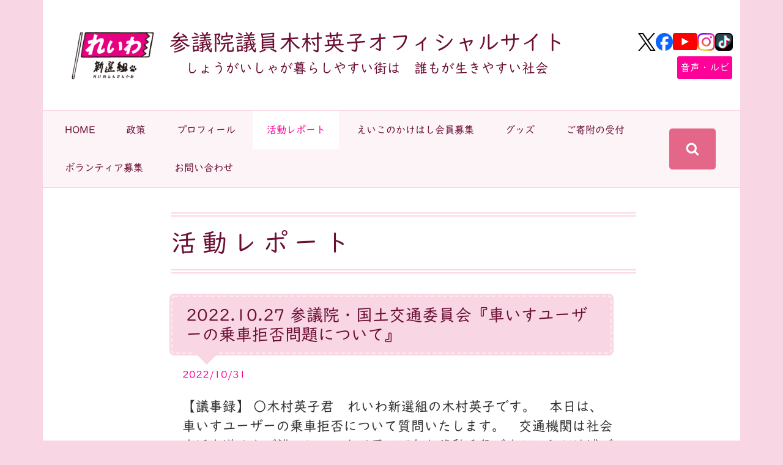

--- FILE ---
content_type: text/html; charset=UTF-8
request_url: https://eiko-kimura.jp/category/activity/page/9/
body_size: 16212
content:
<!DOCTYPE html>


<html class="no-js no-svg" lang="ja">

<head itemscope="itemscope" itemtype="http://schema.org/WebSite">

	<script>(function(html){html.className = html.className.replace(/\bno-js\b/,'js')})(document.documentElement);</script>

<meta charset="UTF-8">
<meta http-equiv="X-UA-Compatible" content="IE=edge">
<meta name="viewport" content="width=device-width, initial-scale=1">
<!-- Google Tag Manager -->
<script>(function(w,d,s,l,i){w[l]=w[l]||[];w[l].push({'gtm.start':
new Date().getTime(),event:'gtm.js'});var f=d.getElementsByTagName(s)[0],
j=d.createElement(s),dl=l!='dataLayer'?'&l='+l:'';j.async=true;j.src=
'https://www.googletagmanager.com/gtm.js?id='+i+dl;f.parentNode.insertBefore(j,f);
})(window,document,'script','dataLayer','GTM-P7D6LSS');</script>
<!-- End Google Tag Manager -->
<script type="text/javascript" src="//typesquare.com/3/tsst/script/ja/typesquare.js?65a0acc177244ddba23e4e12ac1e02e5" charset="utf-8"></script>
<link rel="profile" href="http://gmpg.org/xfn/11">
<meta name='robots' content='max-image-preview:large' />
<link rel='dns-prefetch' href='//static.addtoany.com' />
<link rel='dns-prefetch' href='//www.googletagmanager.com' />
<link rel='dns-prefetch' href='//fonts.googleapis.com' />
<link href='https://fonts.gstatic.com' crossorigin rel='preconnect' />
<link rel="alternate" type="application/rss+xml" title="参議院議員木村英子オフィシャルサイト &raquo; フィード" href="https://eiko-kimura.jp/feed/" />
<link rel="alternate" type="application/rss+xml" title="参議院議員木村英子オフィシャルサイト &raquo; コメントフィード" href="https://eiko-kimura.jp/comments/feed/" />
<link rel="alternate" type="application/rss+xml" title="参議院議員木村英子オフィシャルサイト &raquo; 活動レポート カテゴリーのフィード" href="https://eiko-kimura.jp/category/activity/feed/" />

<!-- SEO SIMPLE PACK 3.2.1 -->
<title>活動レポート | 木村英子 参議院議員（れいわ新選組）オフィシャルサイト | Page 9 of 14</title>
<meta name="keywords" content="参議院議員, 木村英子, 障害者, れいわ新選組, 重度訪問介護">
<link rel="canonical" href="https://eiko-kimura.jp/category/activity/">
<meta property="og:locale" content="ja_JP">
<meta property="og:type" content="website">
<meta property="og:image" content="https://eiko-kimura.jp/wp-content/uploads/2025/06/eiko-ogp-20250621.jpg">
<meta property="og:title" content="活動レポート | 木村英子 参議院議員（れいわ新選組）オフィシャルサイト | Page 9 of 14">
<meta property="og:url" content="https://eiko-kimura.jp/category/activity/">
<meta property="og:site_name" content="参議院議員木村英子オフィシャルサイト">
<meta name="twitter:card" content="summary_large_image">
<meta name="twitter:site" content="@eikokimura">
<!-- / SEO SIMPLE PACK -->

<script type="text/javascript">
window._wpemojiSettings = {"baseUrl":"https:\/\/s.w.org\/images\/core\/emoji\/14.0.0\/72x72\/","ext":".png","svgUrl":"https:\/\/s.w.org\/images\/core\/emoji\/14.0.0\/svg\/","svgExt":".svg","source":{"concatemoji":"https:\/\/eiko-kimura.jp\/wp-includes\/js\/wp-emoji-release.min.js?ver=6.1.9"}};
/*! This file is auto-generated */
!function(e,a,t){var n,r,o,i=a.createElement("canvas"),p=i.getContext&&i.getContext("2d");function s(e,t){var a=String.fromCharCode,e=(p.clearRect(0,0,i.width,i.height),p.fillText(a.apply(this,e),0,0),i.toDataURL());return p.clearRect(0,0,i.width,i.height),p.fillText(a.apply(this,t),0,0),e===i.toDataURL()}function c(e){var t=a.createElement("script");t.src=e,t.defer=t.type="text/javascript",a.getElementsByTagName("head")[0].appendChild(t)}for(o=Array("flag","emoji"),t.supports={everything:!0,everythingExceptFlag:!0},r=0;r<o.length;r++)t.supports[o[r]]=function(e){if(p&&p.fillText)switch(p.textBaseline="top",p.font="600 32px Arial",e){case"flag":return s([127987,65039,8205,9895,65039],[127987,65039,8203,9895,65039])?!1:!s([55356,56826,55356,56819],[55356,56826,8203,55356,56819])&&!s([55356,57332,56128,56423,56128,56418,56128,56421,56128,56430,56128,56423,56128,56447],[55356,57332,8203,56128,56423,8203,56128,56418,8203,56128,56421,8203,56128,56430,8203,56128,56423,8203,56128,56447]);case"emoji":return!s([129777,127995,8205,129778,127999],[129777,127995,8203,129778,127999])}return!1}(o[r]),t.supports.everything=t.supports.everything&&t.supports[o[r]],"flag"!==o[r]&&(t.supports.everythingExceptFlag=t.supports.everythingExceptFlag&&t.supports[o[r]]);t.supports.everythingExceptFlag=t.supports.everythingExceptFlag&&!t.supports.flag,t.DOMReady=!1,t.readyCallback=function(){t.DOMReady=!0},t.supports.everything||(n=function(){t.readyCallback()},a.addEventListener?(a.addEventListener("DOMContentLoaded",n,!1),e.addEventListener("load",n,!1)):(e.attachEvent("onload",n),a.attachEvent("onreadystatechange",function(){"complete"===a.readyState&&t.readyCallback()})),(e=t.source||{}).concatemoji?c(e.concatemoji):e.wpemoji&&e.twemoji&&(c(e.twemoji),c(e.wpemoji)))}(window,document,window._wpemojiSettings);
</script>
<style type="text/css">
img.wp-smiley,
img.emoji {
	display: inline !important;
	border: none !important;
	box-shadow: none !important;
	height: 1em !important;
	width: 1em !important;
	margin: 0 0.07em !important;
	vertical-align: -0.1em !important;
	background: none !important;
	padding: 0 !important;
}
</style>
	<link rel='stylesheet' id='wp-block-library-css' href='https://eiko-kimura.jp/wp-includes/css/dist/block-library/style.min.css?ver=6.1.9' type='text/css' media='all' />
<link rel='stylesheet' id='wp-components-css' href='https://eiko-kimura.jp/wp-includes/css/dist/components/style.min.css?ver=6.1.9' type='text/css' media='all' />
<link rel='stylesheet' id='wp-block-editor-css' href='https://eiko-kimura.jp/wp-includes/css/dist/block-editor/style.min.css?ver=6.1.9' type='text/css' media='all' />
<link rel='stylesheet' id='wp-nux-css' href='https://eiko-kimura.jp/wp-includes/css/dist/nux/style.min.css?ver=6.1.9' type='text/css' media='all' />
<link rel='stylesheet' id='wp-reusable-blocks-css' href='https://eiko-kimura.jp/wp-includes/css/dist/reusable-blocks/style.min.css?ver=6.1.9' type='text/css' media='all' />
<link rel='stylesheet' id='wp-editor-css' href='https://eiko-kimura.jp/wp-includes/css/dist/editor/style.min.css?ver=6.1.9' type='text/css' media='all' />
<link rel='stylesheet' id='new-posts-block-style-css' href='https://eiko-kimura.jp/wp-content/plugins/new-posts-block/dist/style.css?ver=1.2.1' type='text/css' media='all' />
<link rel='stylesheet' id='classic-theme-styles-css' href='https://eiko-kimura.jp/wp-includes/css/classic-themes.min.css?ver=1' type='text/css' media='all' />
<style id='global-styles-inline-css' type='text/css'>
body{--wp--preset--color--black: #000000;--wp--preset--color--cyan-bluish-gray: #abb8c3;--wp--preset--color--white: #ffffff;--wp--preset--color--pale-pink: #f78da7;--wp--preset--color--vivid-red: #cf2e2e;--wp--preset--color--luminous-vivid-orange: #ff6900;--wp--preset--color--luminous-vivid-amber: #fcb900;--wp--preset--color--light-green-cyan: #7bdcb5;--wp--preset--color--vivid-green-cyan: #00d084;--wp--preset--color--pale-cyan-blue: #8ed1fc;--wp--preset--color--vivid-cyan-blue: #0693e3;--wp--preset--color--vivid-purple: #9b51e0;--wp--preset--gradient--vivid-cyan-blue-to-vivid-purple: linear-gradient(135deg,rgba(6,147,227,1) 0%,rgb(155,81,224) 100%);--wp--preset--gradient--light-green-cyan-to-vivid-green-cyan: linear-gradient(135deg,rgb(122,220,180) 0%,rgb(0,208,130) 100%);--wp--preset--gradient--luminous-vivid-amber-to-luminous-vivid-orange: linear-gradient(135deg,rgba(252,185,0,1) 0%,rgba(255,105,0,1) 100%);--wp--preset--gradient--luminous-vivid-orange-to-vivid-red: linear-gradient(135deg,rgba(255,105,0,1) 0%,rgb(207,46,46) 100%);--wp--preset--gradient--very-light-gray-to-cyan-bluish-gray: linear-gradient(135deg,rgb(238,238,238) 0%,rgb(169,184,195) 100%);--wp--preset--gradient--cool-to-warm-spectrum: linear-gradient(135deg,rgb(74,234,220) 0%,rgb(151,120,209) 20%,rgb(207,42,186) 40%,rgb(238,44,130) 60%,rgb(251,105,98) 80%,rgb(254,248,76) 100%);--wp--preset--gradient--blush-light-purple: linear-gradient(135deg,rgb(255,206,236) 0%,rgb(152,150,240) 100%);--wp--preset--gradient--blush-bordeaux: linear-gradient(135deg,rgb(254,205,165) 0%,rgb(254,45,45) 50%,rgb(107,0,62) 100%);--wp--preset--gradient--luminous-dusk: linear-gradient(135deg,rgb(255,203,112) 0%,rgb(199,81,192) 50%,rgb(65,88,208) 100%);--wp--preset--gradient--pale-ocean: linear-gradient(135deg,rgb(255,245,203) 0%,rgb(182,227,212) 50%,rgb(51,167,181) 100%);--wp--preset--gradient--electric-grass: linear-gradient(135deg,rgb(202,248,128) 0%,rgb(113,206,126) 100%);--wp--preset--gradient--midnight: linear-gradient(135deg,rgb(2,3,129) 0%,rgb(40,116,252) 100%);--wp--preset--duotone--dark-grayscale: url('#wp-duotone-dark-grayscale');--wp--preset--duotone--grayscale: url('#wp-duotone-grayscale');--wp--preset--duotone--purple-yellow: url('#wp-duotone-purple-yellow');--wp--preset--duotone--blue-red: url('#wp-duotone-blue-red');--wp--preset--duotone--midnight: url('#wp-duotone-midnight');--wp--preset--duotone--magenta-yellow: url('#wp-duotone-magenta-yellow');--wp--preset--duotone--purple-green: url('#wp-duotone-purple-green');--wp--preset--duotone--blue-orange: url('#wp-duotone-blue-orange');--wp--preset--font-size--small: 13px;--wp--preset--font-size--medium: 20px;--wp--preset--font-size--large: 36px;--wp--preset--font-size--x-large: 42px;--wp--preset--spacing--20: 0.44rem;--wp--preset--spacing--30: 0.67rem;--wp--preset--spacing--40: 1rem;--wp--preset--spacing--50: 1.5rem;--wp--preset--spacing--60: 2.25rem;--wp--preset--spacing--70: 3.38rem;--wp--preset--spacing--80: 5.06rem;}:where(.is-layout-flex){gap: 0.5em;}body .is-layout-flow > .alignleft{float: left;margin-inline-start: 0;margin-inline-end: 2em;}body .is-layout-flow > .alignright{float: right;margin-inline-start: 2em;margin-inline-end: 0;}body .is-layout-flow > .aligncenter{margin-left: auto !important;margin-right: auto !important;}body .is-layout-constrained > .alignleft{float: left;margin-inline-start: 0;margin-inline-end: 2em;}body .is-layout-constrained > .alignright{float: right;margin-inline-start: 2em;margin-inline-end: 0;}body .is-layout-constrained > .aligncenter{margin-left: auto !important;margin-right: auto !important;}body .is-layout-constrained > :where(:not(.alignleft):not(.alignright):not(.alignfull)){max-width: var(--wp--style--global--content-size);margin-left: auto !important;margin-right: auto !important;}body .is-layout-constrained > .alignwide{max-width: var(--wp--style--global--wide-size);}body .is-layout-flex{display: flex;}body .is-layout-flex{flex-wrap: wrap;align-items: center;}body .is-layout-flex > *{margin: 0;}:where(.wp-block-columns.is-layout-flex){gap: 2em;}.has-black-color{color: var(--wp--preset--color--black) !important;}.has-cyan-bluish-gray-color{color: var(--wp--preset--color--cyan-bluish-gray) !important;}.has-white-color{color: var(--wp--preset--color--white) !important;}.has-pale-pink-color{color: var(--wp--preset--color--pale-pink) !important;}.has-vivid-red-color{color: var(--wp--preset--color--vivid-red) !important;}.has-luminous-vivid-orange-color{color: var(--wp--preset--color--luminous-vivid-orange) !important;}.has-luminous-vivid-amber-color{color: var(--wp--preset--color--luminous-vivid-amber) !important;}.has-light-green-cyan-color{color: var(--wp--preset--color--light-green-cyan) !important;}.has-vivid-green-cyan-color{color: var(--wp--preset--color--vivid-green-cyan) !important;}.has-pale-cyan-blue-color{color: var(--wp--preset--color--pale-cyan-blue) !important;}.has-vivid-cyan-blue-color{color: var(--wp--preset--color--vivid-cyan-blue) !important;}.has-vivid-purple-color{color: var(--wp--preset--color--vivid-purple) !important;}.has-black-background-color{background-color: var(--wp--preset--color--black) !important;}.has-cyan-bluish-gray-background-color{background-color: var(--wp--preset--color--cyan-bluish-gray) !important;}.has-white-background-color{background-color: var(--wp--preset--color--white) !important;}.has-pale-pink-background-color{background-color: var(--wp--preset--color--pale-pink) !important;}.has-vivid-red-background-color{background-color: var(--wp--preset--color--vivid-red) !important;}.has-luminous-vivid-orange-background-color{background-color: var(--wp--preset--color--luminous-vivid-orange) !important;}.has-luminous-vivid-amber-background-color{background-color: var(--wp--preset--color--luminous-vivid-amber) !important;}.has-light-green-cyan-background-color{background-color: var(--wp--preset--color--light-green-cyan) !important;}.has-vivid-green-cyan-background-color{background-color: var(--wp--preset--color--vivid-green-cyan) !important;}.has-pale-cyan-blue-background-color{background-color: var(--wp--preset--color--pale-cyan-blue) !important;}.has-vivid-cyan-blue-background-color{background-color: var(--wp--preset--color--vivid-cyan-blue) !important;}.has-vivid-purple-background-color{background-color: var(--wp--preset--color--vivid-purple) !important;}.has-black-border-color{border-color: var(--wp--preset--color--black) !important;}.has-cyan-bluish-gray-border-color{border-color: var(--wp--preset--color--cyan-bluish-gray) !important;}.has-white-border-color{border-color: var(--wp--preset--color--white) !important;}.has-pale-pink-border-color{border-color: var(--wp--preset--color--pale-pink) !important;}.has-vivid-red-border-color{border-color: var(--wp--preset--color--vivid-red) !important;}.has-luminous-vivid-orange-border-color{border-color: var(--wp--preset--color--luminous-vivid-orange) !important;}.has-luminous-vivid-amber-border-color{border-color: var(--wp--preset--color--luminous-vivid-amber) !important;}.has-light-green-cyan-border-color{border-color: var(--wp--preset--color--light-green-cyan) !important;}.has-vivid-green-cyan-border-color{border-color: var(--wp--preset--color--vivid-green-cyan) !important;}.has-pale-cyan-blue-border-color{border-color: var(--wp--preset--color--pale-cyan-blue) !important;}.has-vivid-cyan-blue-border-color{border-color: var(--wp--preset--color--vivid-cyan-blue) !important;}.has-vivid-purple-border-color{border-color: var(--wp--preset--color--vivid-purple) !important;}.has-vivid-cyan-blue-to-vivid-purple-gradient-background{background: var(--wp--preset--gradient--vivid-cyan-blue-to-vivid-purple) !important;}.has-light-green-cyan-to-vivid-green-cyan-gradient-background{background: var(--wp--preset--gradient--light-green-cyan-to-vivid-green-cyan) !important;}.has-luminous-vivid-amber-to-luminous-vivid-orange-gradient-background{background: var(--wp--preset--gradient--luminous-vivid-amber-to-luminous-vivid-orange) !important;}.has-luminous-vivid-orange-to-vivid-red-gradient-background{background: var(--wp--preset--gradient--luminous-vivid-orange-to-vivid-red) !important;}.has-very-light-gray-to-cyan-bluish-gray-gradient-background{background: var(--wp--preset--gradient--very-light-gray-to-cyan-bluish-gray) !important;}.has-cool-to-warm-spectrum-gradient-background{background: var(--wp--preset--gradient--cool-to-warm-spectrum) !important;}.has-blush-light-purple-gradient-background{background: var(--wp--preset--gradient--blush-light-purple) !important;}.has-blush-bordeaux-gradient-background{background: var(--wp--preset--gradient--blush-bordeaux) !important;}.has-luminous-dusk-gradient-background{background: var(--wp--preset--gradient--luminous-dusk) !important;}.has-pale-ocean-gradient-background{background: var(--wp--preset--gradient--pale-ocean) !important;}.has-electric-grass-gradient-background{background: var(--wp--preset--gradient--electric-grass) !important;}.has-midnight-gradient-background{background: var(--wp--preset--gradient--midnight) !important;}.has-small-font-size{font-size: var(--wp--preset--font-size--small) !important;}.has-medium-font-size{font-size: var(--wp--preset--font-size--medium) !important;}.has-large-font-size{font-size: var(--wp--preset--font-size--large) !important;}.has-x-large-font-size{font-size: var(--wp--preset--font-size--x-large) !important;}
.wp-block-navigation a:where(:not(.wp-element-button)){color: inherit;}
:where(.wp-block-columns.is-layout-flex){gap: 2em;}
.wp-block-pullquote{font-size: 1.5em;line-height: 1.6;}
</style>
<link rel='stylesheet' id='contact-form-7-css' href='https://eiko-kimura.jp/wp-content/plugins/contact-form-7/includes/css/styles.css?ver=5.7.1' type='text/css' media='all' />
<link rel='stylesheet' id='parent-style-css' href='https://eiko-kimura.jp/wp-content/themes/manta/style.css?ver=6.1.9' type='text/css' media='all' />
<link rel='stylesheet' id='manta-style-css' href='https://eiko-kimura.jp/wp-content/themes/manta-child-ELECTION25/style.css?ver=6.1.9' type='text/css' media='all' />
<style id='manta-style-inline-css' type='text/css'>
a{color:#ff0099}.entry-title a:hover,.entry-title a:focus{color:#333333}a:hover,a:focus,.nav-menu a:hover,.nav-menu a:focus,.nav-links a:hover,.nav-links a:focus,.menu-toggle:hover,.menu-toggle:focus,.sub-menu-toggle:hover,.sub-menu-toggle:focus{color:#6c0f35}input:focus,textarea:focus{border-color:#6c0f35}input[type="button"]:hover,input[type="button"]:focus,input[type="reset"]:hover,input[type="reset"]:focus,input[type="submit"]:hover,input[type="submit"]:focus{background-color:#6c0f35} .icon{ position:relative;top:-0.0625em;display:inline-block;width:1em;height:1em;vertical-align:middle;stroke-width:0;stroke:currentColor;fill:currentColor} .menu-toggle .icon{ top:-0.0825em;margin-right:5px} .menu-toggle .icon-close{ display:none} .toggled-on .menu-toggle .icon-close{ display:inline-block} .toggled-on .menu-toggle .icon-bars{ display:none} .sub-menu-toggle .icon{ width:24px;height:24px;-webkit-transition:transform 0.25s ease-in-out;-ms-transition:transform 0.25s ease-in-out;transition:transform 0.25s ease-in-out;-webkit-transform:rotate( 0 );-ms-transform:rotate( 0 );transform:rotate( 0 )} .nav-menu .menu-item-has-children > a .icon,.nav-menu .page_item_has_children > a .icon{ display:none} .sub-menu-toggle.toggled-on .icon{ -webkit-transform:rotate( 180deg );-ms-transform:rotate( 180deg );transform:rotate( 180deg )} .post:not(.sticky) .icon-thumb-tack{ display:none} .sticky .icon-thumb-tack{ position:absolute;top:1em;right:1em;display:block;width:20px;height:20px} @media only screen and (min-width:1024px){ .nav-menu .menu-item-has-children > a .icon,.nav-menu .page_item_has_children > a .icon{ display:inline} .nav-menu .sub-menu .icon{ position:absolute;top:50%;right:1em;left:auto;margin-top:-9px;-webkit-transform:rotate(-90deg);transform:rotate(-90deg)} .left #header-nav .sub-menu .icon,.right #primary-menu .sub-menu .icon{ -webkit-transform:rotate(90deg);transform:rotate(90deg)} } .svg-fallback{ display:none} .no-svg .svg-fallback{ display:inline-block} .no-svg .sub-menu-toggle{ right:0;width:2em;padding:0.5em 0 0;text-align:center} .no-svg .sub-menu-toggle .svg-fallback.icon-angle-down{ font-size:20px;font-weight:400;line-height:1;-webkit-transform:rotate(180deg);/* Chrome,Safari,Opera */ transform:rotate(180deg)} .no-svg .sub-menu-toggle.toggled-on .svg-fallback.icon-angle-down{ -webkit-transform:rotate(0);/* Chrome,Safari,Opera */ transform:rotate(0)} .no-svg .sub-menu-toggle .svg-fallback.icon-angle-down:before{ content:'\005E'}
</style>
<link rel='stylesheet' id='manta-fonts-css' href='https://fonts.googleapis.com/css?family=Noto+Sans%3A400%2C600%2C400italic%2C600italic%7CSource+Sans+Pro%3A400%2C600%2C400italic%2C600italic&#038;subset=latin%2Clatin-ext' type='text/css' media='all' />
<link rel='stylesheet' id='addtoany-css' href='https://eiko-kimura.jp/wp-content/plugins/add-to-any/addtoany.min.css?ver=1.16' type='text/css' media='all' />
<script type='text/javascript' id='addtoany-core-js-before'>
window.a2a_config=window.a2a_config||{};a2a_config.callbacks=[];a2a_config.overlays=[];a2a_config.templates={};a2a_localize = {
	Share: "共有",
	Save: "ブックマーク",
	Subscribe: "購読",
	Email: "メール",
	Bookmark: "ブックマーク",
	ShowAll: "すべて表示する",
	ShowLess: "小さく表示する",
	FindServices: "サービスを探す",
	FindAnyServiceToAddTo: "追加するサービスを今すぐ探す",
	PoweredBy: "Powered by",
	ShareViaEmail: "メールでシェアする",
	SubscribeViaEmail: "メールで購読する",
	BookmarkInYourBrowser: "ブラウザにブックマーク",
	BookmarkInstructions: "このページをブックマークするには、 Ctrl+D または \u2318+D を押下。",
	AddToYourFavorites: "お気に入りに追加",
	SendFromWebOrProgram: "任意のメールアドレスまたはメールプログラムから送信",
	EmailProgram: "メールプログラム",
	More: "詳細&#8230;",
	ThanksForSharing: "共有ありがとうございます !",
	ThanksForFollowing: "フォローありがとうございます !"
};
</script>
<script type='text/javascript' async src='https://static.addtoany.com/menu/page.js' id='addtoany-core-js'></script>
<script type='text/javascript' src='https://eiko-kimura.jp/wp-includes/js/jquery/jquery.min.js?ver=3.6.1' id='jquery-core-js'></script>
<script type='text/javascript' src='https://eiko-kimura.jp/wp-includes/js/jquery/jquery-migrate.min.js?ver=3.3.2' id='jquery-migrate-js'></script>
<script type='text/javascript' async src='https://eiko-kimura.jp/wp-content/plugins/add-to-any/addtoany.min.js?ver=1.1' id='addtoany-jquery-js'></script>

<!-- Site Kit によって追加された Google タグ（gtag.js）スニペット -->

<!-- Google アナリティクス スニペット (Site Kit が追加) -->
<script type='text/javascript' src='https://www.googletagmanager.com/gtag/js?id=GT-MQJQMMZL' id='google_gtagjs-js' async></script>
<script type='text/javascript' id='google_gtagjs-js-after'>
window.dataLayer = window.dataLayer || [];function gtag(){dataLayer.push(arguments);}
gtag("set","linker",{"domains":["eiko-kimura.jp"]});
gtag("js", new Date());
gtag("set", "developer_id.dZTNiMT", true);
gtag("config", "GT-MQJQMMZL");
 window._googlesitekit = window._googlesitekit || {}; window._googlesitekit.throttledEvents = []; window._googlesitekit.gtagEvent = (name, data) => { var key = JSON.stringify( { name, data } ); if ( !! window._googlesitekit.throttledEvents[ key ] ) { return; } window._googlesitekit.throttledEvents[ key ] = true; setTimeout( () => { delete window._googlesitekit.throttledEvents[ key ]; }, 5 ); gtag( "event", name, { ...data, event_source: "site-kit" } ); }; 
</script>

<!-- Site Kit によって追加された終了 Google タグ（gtag.js）スニペット -->
<link rel="https://api.w.org/" href="https://eiko-kimura.jp/wp-json/" /><link rel="alternate" type="application/json" href="https://eiko-kimura.jp/wp-json/wp/v2/categories/1" /><link rel="EditURI" type="application/rsd+xml" title="RSD" href="https://eiko-kimura.jp/xmlrpc.php?rsd" />
<link rel="wlwmanifest" type="application/wlwmanifest+xml" href="https://eiko-kimura.jp/wp-includes/wlwmanifest.xml" />
<meta name="generator" content="WordPress 6.1.9" />
<meta name="generator" content="Site Kit by Google 1.157.0" /><style type="text/css" id="custom-background-css">
body.custom-background { background-color: #f9d6e4; }
</style>
	<link rel="icon" href="https://eiko-kimura.jp/wp-content/uploads/2020/06/favicon.ico" sizes="32x32" />
<link rel="icon" href="https://eiko-kimura.jp/wp-content/uploads/2020/06/favicon.ico" sizes="192x192" />
<link rel="apple-touch-icon" href="https://eiko-kimura.jp/wp-content/uploads/2020/06/favicon.ico" />
<meta name="msapplication-TileImage" content="https://eiko-kimura.jp/wp-content/uploads/2020/06/favicon.ico" />

<link rel="stylesheet" href="/wp-content/themes/manta-child-ELECTION25/assets/css/styles.css" media="all" />

</head>

<body itemscope="itemscope" itemtype="http://schema.org/WebPage" class="archive paged category category-activity category-1 custom-background wp-custom-logo paged-9 category-paged-9 hfeed boxed"<!-- Google Tag Manager (noscript) -->
<noscript><iframe src="https://www.googletagmanager.com/ns.html?id=GTM-P7D6LSS"
height="0" width="0" style="display:none;visibility:hidden"></iframe></noscript>
<!-- End Google Tag Manager (noscript) -->
<a href="https://mt.adaptive-techs.com/httpadaptor/servlet/HttpAdaptor?.h0.=fp&.ui.=eiko-kimurahp&.ro.=nr&.vo.=vf&.cc.=bl" class="ruby_button">音声・ルビ</a>

	
	<div id="page" class="site">

		
		<header id="masthead" role="banner" class="site-header" itemscope="itemscope" itemtype="http://schema.org/WPHeader">
			
			<div class="snsbt">
				<span>
					<a href="https://x.com/eikokimura"><img src="https://eiko-kimura.jp/wp-content/uploads/2025/06/x.svg" alt="公式x"></a>
					<a href="https://www.facebook.com/kimuraeiko.office/"><img src="https://eiko-kimura.jp/wp-content/uploads/2025/06/facebook.png" alt="公式facebook"></a>
					<a href="https://youtube.com/channel/UC2as0MqpJ1f_VMzi5aWeF0A"><img src="https://eiko-kimura.jp/wp-content/uploads/2025/06/youtube.svg" alt="公式youtube"></a>
					<a href="https://www.instagram.com/eikokimura.insta"><img src="https://eiko-kimura.jp/wp-content/uploads/2025/06/instagram.png" alt="公式instagram"></a>
					<a href="https://tiktok.com/@kimuraeikotiktok"><img src="https://eiko-kimura.jp/wp-content/uploads/2025/06/tiktok.png" alt="公式tiktok"></a>
				</span>
			</div>

			
<a class="skip-link screen-reader-text" href="#content">
	Skip to content</a><!-- .skip-link -->
<div class="header-items aligned left"><div class="site-branding"><a href="https://reiwa-shinsengumi.com/" class="custom-logo-link" rel="home"><img width="150" height="100" src="https://eiko-kimura.jp/wp-content/uploads/2023/06/re-newlogo-icon-e1687995003965.png" class="custom-logo" alt="参議院議員木村英子オフィシャルサイト" decoding="async" /></a>
<div class="title-area">

			<p class="site-title" itemprop="headline">
			<a href= "https://eiko-kimura.jp/" rel="home">参議院議員<br class="lead-text__break lead-text__break__tbng">木村英子<br class="lead-text__break">オフィシャルサイト</a>
		</p>
	
			<p class="site-description" itemprop="description">
			　しょうがいしゃが暮らしやすい街は　誰もが生きやすい社会		</p>
	
</div><!-- .title-area -->
</div><div class="header-extra"><nav id="header-menu" class="header-menu" itemscope="itemscope" itemtype="http://schema.org/SiteNavigationElement" aria-label="Header Menu"><h2 class="screen-reader-text">Header Menu</h2><button aria-controls="header-nav" aria-expanded="false"  class="menu-toggle"><svg class="icon icon-bars" aria-hidden="true" role="img" focusable="false"> <use href="#icon-bars" xlink:href="#icon-bars"></use> </svg><svg class="icon icon-close" aria-hidden="true" role="img" focusable="false"> <use href="#icon-close" xlink:href="#icon-close"></use> </svg>Menu</button><ul id="header-nav" class="nav-menu nav-menu--header"><li id="menu-item-532" class="ruby_link menu-item menu-item-type-custom menu-item-object-custom menu-item-532"><a href="https://mt.adaptive-techs.com/httpadaptor/servlet/HttpAdaptor?.h0.=fp&#038;.ui.=eiko-kimurahp&#038;.ro.=nr&#038;.vo.=vf&#038;.cc.=bl" itemprop="url"><span itemprop="name">音声・ルビ</span></a></li>
</ul></nav></div></div><nav id="main-navigation" class="main-navigation aligned left" itemscope="itemscope" itemtype="http://schema.org/SiteNavigationElement" aria-label="Main Navigation"><h2 class="screen-reader-text">Main Navigation</h2><button aria-controls="primary-menu" aria-expanded="false"  class="menu-toggle"><svg class="icon icon-bars" aria-hidden="true" role="img" focusable="false"> <use href="#icon-bars" xlink:href="#icon-bars"></use> </svg><svg class="icon icon-close" aria-hidden="true" role="img" focusable="false"> <use href="#icon-close" xlink:href="#icon-close"></use> </svg>Menu</button><div class="wrap">
<form role="search" method="get" class="search-form" itemprop="potentialAction" itemscope="itemscope" itemtype="http://schema.org/SearchAction" action="https://eiko-kimura.jp/">
	<label class="label-search">
		<span class="screen-reader-text">Search for:</span>
		<input type="search" class="search-field" itemprop="query-input" placeholder="Search" value="" name="s" title="Search for:" />
	</label>
	<button type="submit" class="search-submit"><svg class="icon icon-search" aria-hidden="true" role="img" focusable="false"> <use href="#icon-search" xlink:href="#icon-search"></use> </svg><span class="screen-reader-text">Search</span></button>
</form>
<ul id="primary-menu" class="nav-menu nav-menu--primary"><li id="menu-item-29" class="menu-item menu-item-type-post_type menu-item-object-page menu-item-home menu-item-29"><a href="https://eiko-kimura.jp/" itemprop="url"><span itemprop="name">HOME</span></a></li>
<li id="menu-item-31" class="menu-item menu-item-type-post_type menu-item-object-page menu-item-31"><a href="https://eiko-kimura.jp/policy/" itemprop="url"><span itemprop="name">政策</span></a></li>
<li id="menu-item-32" class="menu-item menu-item-type-post_type menu-item-object-page menu-item-32"><a href="https://eiko-kimura.jp/profile/" itemprop="url"><span itemprop="name">プロフィール</span></a></li>
<li id="menu-item-33" class="menu-item menu-item-type-taxonomy menu-item-object-category current-menu-item menu-item-33"><a href="https://eiko-kimura.jp/category/activity/" aria-current="page" itemprop="url"><span itemprop="name">活動レポート</span></a></li>
<li id="menu-item-1214" class="menu-item menu-item-type-post_type menu-item-object-page menu-item-1214"><a href="https://eiko-kimura.jp/membership/" itemprop="url"><span itemprop="name">えいこのかけはし会員募集</span></a></li>
<li id="menu-item-1553" class="menu-item menu-item-type-post_type menu-item-object-page menu-item-1553"><a href="https://eiko-kimura.jp/goods/" itemprop="url"><span itemprop="name">グッズ</span></a></li>
<li id="menu-item-2590" class="menu-item menu-item-type-post_type menu-item-object-page menu-item-2590"><a href="https://eiko-kimura.jp/donate/" itemprop="url"><span itemprop="name">ご寄附の受付</span></a></li>
<li id="menu-item-2320" class="menu-item menu-item-type-post_type menu-item-object-page menu-item-2320"><a href="https://eiko-kimura.jp/volunteer/" itemprop="url"><span itemprop="name">ボランティア募集</span></a></li>
<li id="menu-item-52" class="menu-item menu-item-type-post_type menu-item-object-page menu-item-52"><a href="https://eiko-kimura.jp/inquiry/" itemprop="url"><span itemprop="name">お問い合わせ</span></a></li>
</ul><span class="search-item"><button aria-label="サイト内検索" aria-expanded="false" class="search-toggle"><svg class="icon icon-search" aria-hidden="true" role="img" focusable="false"> <use href="#icon-search" xlink:href="#icon-search"></use> </svg><svg class="icon icon-close" aria-hidden="true" role="img" focusable="false"> <use href="#icon-close" xlink:href="#icon-close"></use> </svg></button></span></div></nav>
		</header><!-- #masthead -->

		
		<div id="content" class="site-content">

			
	<div class="content-sidebar-wrap only-content no-sidebar">
		
		<div id="primary" class="content-area" itemprop="mainContentOfPage">
			
			
			<main id="main" role="main" class="site-main" itemscope="itemscope" itemtype="http://schema.org/Blog">

				
	<header class="page-header" itemscope="itemscope" itemtype="http://schema.org/WebPageElement">
		<h1 class="page-title" itemprop="headline">活動レポート</h1>	</header><!-- .page-header -->


<article id="post-2182" class="post-2182 post type-post status-publish format-standard hentry category-activity excerpt thumb-above-title" itemscope="itemscope" itemtype="http://schema.org/CreativeWork">

	<div class="post-wrapper">
	<header class="entry-header">

		
<h2 class="entry-title" itemprop="headline"><a href="https://eiko-kimura.jp/2022/10/31/activity/2182/" rel="bookmark">2022.10.27 参議院・国土交通委員会『車いすユーザーの乗車拒否問題について』</a></h2><div class="entry-meta">
<span class="posted-on">
	<a href="https://eiko-kimura.jp/2022/10/31/activity/2182/" rel="bookmark">
					<time datetime="2022-11-18T13:55:43+09:00" class="modified-entry-date" itemprop="dateModified">
				2022/11/18			</time>
			<time datetime="2022-10-31T13:08:48+09:00" class="entry-date" itemprop="datePublished">
				2022/10/31			</time>
			</a>
</span>

<span class="byline">
	<span class="author" itemscope="itemscope" itemtype="http://schema.org/Person" itemprop="author">
		<a href="https://eiko-kimura.jp/author/admin-staff/" class="url" itemprop="url">
			By			<span itemprop="name"> 木村英子事務所スタッフ</span>
		</a>
	</span>
</span>

</div>
	</header><!-- .entry-header -->

	
	<div class="entry-content" itemprop="text">

		<p>【議事録】 ○木村英子君　れいわ新選組の木村英子です。　本日は、車いすユーザーの乗車拒否について質問いたします。　交通機関は社会生活を送る上で誰にとっても必要不可欠な移動手段ですが、私が地域で生活を始めた約４０年前は、車いすを利用する障害者</p>
<p class="link-more"><a class="more-link" href="https://eiko-kimura.jp/2022/10/31/activity/2182/">続きを読む&#8230; <span class="screen-reader-text">2022.10.27 参議院・国土交通委員会『車いすユーザーの乗車拒否問題について』</span></a></p>

	</div><!-- .entry-content -->

	</div>
</article><!-- #post-2182 -->


<article id="post-2164" class="post-2164 post type-post status-publish format-standard hentry category-activity excerpt thumb-above-title" itemscope="itemscope" itemtype="http://schema.org/CreativeWork">

	<div class="post-wrapper">
	<header class="entry-header">

		
<h2 class="entry-title" itemprop="headline"><a href="https://eiko-kimura.jp/2022/10/27/activity/2164/" rel="bookmark">2022.10.24 参議院・予算委員会『コロナ禍の障害者の入院について』</a></h2><div class="entry-meta">
<span class="posted-on">
	<a href="https://eiko-kimura.jp/2022/10/27/activity/2164/" rel="bookmark">
					<time datetime="2022-11-18T13:53:31+09:00" class="modified-entry-date" itemprop="dateModified">
				2022/11/18			</time>
			<time datetime="2022-10-27T12:49:10+09:00" class="entry-date" itemprop="datePublished">
				2022/10/27			</time>
			</a>
</span>

<span class="byline">
	<span class="author" itemscope="itemscope" itemtype="http://schema.org/Person" itemprop="author">
		<a href="https://eiko-kimura.jp/author/admin-staff/" class="url" itemprop="url">
			By			<span itemprop="name"> 木村英子事務所スタッフ</span>
		</a>
	</span>
</span>

</div>
	</header><!-- .entry-header -->

	
	<div class="entry-content" itemprop="text">

		<p>【議事録】 ○木村英子君　　れいわ新選組の木村英子です。　障害者の立場から、第八波が懸念される新型コロナについて質問いたします。　岸田総理にお伺いいたします。　命の重さは健常者も障害者も同じだと思われますか。簡潔にお答えください。 ○内閣総</p>
<p class="link-more"><a class="more-link" href="https://eiko-kimura.jp/2022/10/27/activity/2164/">続きを読む&#8230; <span class="screen-reader-text">2022.10.24 参議院・予算委員会『コロナ禍の障害者の入院について』</span></a></p>

	</div><!-- .entry-content -->

	</div>
</article><!-- #post-2164 -->


<article id="post-2161" class="post-2161 post type-post status-publish format-standard hentry category-activity excerpt thumb-above-title" itemscope="itemscope" itemtype="http://schema.org/CreativeWork">

	<div class="post-wrapper">
	<header class="entry-header">

		
<h2 class="entry-title" itemprop="headline"><a href="https://eiko-kimura.jp/2022/10/14/activity/2161/" rel="bookmark">障害者総合支援法等の束ね法案提出に抗議する声明</a></h2><div class="entry-meta">
<span class="posted-on">
	<a href="https://eiko-kimura.jp/2022/10/14/activity/2161/" rel="bookmark">
					<time datetime="2022-10-14T22:58:56+09:00" class="modified-entry-date" itemprop="dateModified">
				2022/10/14			</time>
			<time datetime="2022-10-14T22:58:55+09:00" class="entry-date" itemprop="datePublished">
				2022/10/14			</time>
			</a>
</span>

<span class="byline">
	<span class="author" itemscope="itemscope" itemtype="http://schema.org/Person" itemprop="author">
		<a href="https://eiko-kimura.jp/author/admin-staff/" class="url" itemprop="url">
			By			<span itemprop="name"> 木村英子事務所スタッフ</span>
		</a>
	</span>
</span>

</div>
	</header><!-- .entry-header -->

	
	<div class="entry-content" itemprop="text">

		<p>れいわ新選組舩後靖彦木村英子天畠大輔 私たちは、現在開かれている臨時国会において内閣が障害者総合支援法等５法案を束ねて提出したことに抗議します。私たちは、今回の束ね法案に反対する理由や、障害者の現状を直接知っていただくために首相への面会を求</p>
<p class="link-more"><a class="more-link" href="https://eiko-kimura.jp/2022/10/14/activity/2161/">続きを読む&#8230; <span class="screen-reader-text">障害者総合支援法等の束ね法案提出に抗議する声明</span></a></p>

	</div><!-- .entry-content -->

	</div>
</article><!-- #post-2161 -->


<article id="post-2134" class="post-2134 post type-post status-publish format-standard hentry category-activity excerpt thumb-above-title" itemscope="itemscope" itemtype="http://schema.org/CreativeWork">

	<div class="post-wrapper">
	<header class="entry-header">

		
<h2 class="entry-title" itemprop="headline"><a href="https://eiko-kimura.jp/2022/06/03/activity/2134/" rel="bookmark">2022.6.2 国土交通委員会質疑『家庭で使われた油を再利用して、飛行機は飛ばせるのか？』</a></h2><div class="entry-meta">
<span class="posted-on">
	<a href="https://eiko-kimura.jp/2022/06/03/activity/2134/" rel="bookmark">
					<time datetime="2023-01-14T11:52:37+09:00" class="modified-entry-date" itemprop="dateModified">
				2023/01/14			</time>
			<time datetime="2022-06-03T17:41:33+09:00" class="entry-date" itemprop="datePublished">
				2022/06/03			</time>
			</a>
</span>

<span class="byline">
	<span class="author" itemscope="itemscope" itemtype="http://schema.org/Person" itemprop="author">
		<a href="https://eiko-kimura.jp/author/admin-staff/" class="url" itemprop="url">
			By			<span itemprop="name"> 木村英子事務所スタッフ</span>
		</a>
	</span>
</span>

</div>
	</header><!-- .entry-header -->

	
	<div class="entry-content" itemprop="text">

		<p>【配布資料】 【議事録】 ○木村英子君れいわ新選組の木村英子です。本日は、航空法改正案における航空業界の脱炭素化に向けて、持続可能な航空燃料のＳＡＦの導入、普及を促進するために、国内における廃食用油のリサイクルについて質問いたします。 まず</p>
<p class="link-more"><a class="more-link" href="https://eiko-kimura.jp/2022/06/03/activity/2134/">続きを読む&#8230; <span class="screen-reader-text">2022.6.2 国土交通委員会質疑『家庭で使われた油を再利用して、飛行機は飛ばせるのか？』</span></a></p>

	</div><!-- .entry-content -->

	</div>
</article><!-- #post-2134 -->


<article id="post-2119" class="post-2119 post type-post status-publish format-standard hentry category-activity excerpt thumb-above-title" itemscope="itemscope" itemtype="http://schema.org/CreativeWork">

	<div class="post-wrapper">
	<header class="entry-header">

		
<h2 class="entry-title" itemprop="headline"><a href="https://eiko-kimura.jp/2022/05/25/activity/2119/" rel="bookmark">2022.5.24 国土交通委員会質疑『学校のバリアフリー なぜエレベーターがつかないの？』</a></h2><div class="entry-meta">
<span class="posted-on">
	<a href="https://eiko-kimura.jp/2022/05/25/activity/2119/" rel="bookmark">
					<time datetime="2023-01-14T11:52:00+09:00" class="modified-entry-date" itemprop="dateModified">
				2023/01/14			</time>
			<time datetime="2022-05-25T17:21:17+09:00" class="entry-date" itemprop="datePublished">
				2022/05/25			</time>
			</a>
</span>

<span class="byline">
	<span class="author" itemscope="itemscope" itemtype="http://schema.org/Person" itemprop="author">
		<a href="https://eiko-kimura.jp/author/admin-staff/" class="url" itemprop="url">
			By			<span itemprop="name"> 木村英子事務所スタッフ</span>
		</a>
	</span>
</span>

</div>
	</header><!-- .entry-header -->

	
	<div class="entry-content" itemprop="text">

		<p>【配布資料】 【議事録】 ○木村英子君　　れいわ新選組の木村英子です。　本日は、学校のバリアフリーについて質問いたします。　文科省は、障害の有無にかかわらず、誰もが同じ学校で共に学ぶことのできるインクルーシブ教育を推進しています。また、国交</p>
<p class="link-more"><a class="more-link" href="https://eiko-kimura.jp/2022/05/25/activity/2119/">続きを読む&#8230; <span class="screen-reader-text">2022.5.24 国土交通委員会質疑『学校のバリアフリー なぜエレベーターがつかないの？』</span></a></p>

	</div><!-- .entry-content -->

	</div>
</article><!-- #post-2119 -->


<article id="post-2091" class="post-2091 post type-post status-publish format-standard hentry category-activity excerpt thumb-above-title" itemscope="itemscope" itemtype="http://schema.org/CreativeWork">

	<div class="post-wrapper">
	<header class="entry-header">

		
<h2 class="entry-title" itemprop="headline"><a href="https://eiko-kimura.jp/2022/05/20/activity/2091/" rel="bookmark">『えいこのかけはしだより』2021年秋号を公開しました。</a></h2><div class="entry-meta">
<span class="posted-on">
	<a href="https://eiko-kimura.jp/2022/05/20/activity/2091/" rel="bookmark">
					<time datetime="2022-05-25T22:57:39+09:00" class="modified-entry-date" itemprop="dateModified">
				2022/05/25			</time>
			<time datetime="2022-05-20T14:32:35+09:00" class="entry-date" itemprop="datePublished">
				2022/05/20			</time>
			</a>
</span>

<span class="byline">
	<span class="author" itemscope="itemscope" itemtype="http://schema.org/Person" itemprop="author">
		<a href="https://eiko-kimura.jp/author/admin-staff/" class="url" itemprop="url">
			By			<span itemprop="name"> 木村英子事務所スタッフ</span>
		</a>
	</span>
</span>

</div>
	</header><!-- .entry-header -->

	
	<div class="entry-content" itemprop="text">

		<p>木村英子の広報誌「えいこのかけはしだより」2021年秋号を公開しました。昨年の活動をまとめたものです。ぜひご覧ください。 以下のリンクからダウンロードして印刷すると冊子になります。 【ルビつき】えいこのかけはしだより2021年秋号－B3ダウ</p>
<p class="link-more"><a class="more-link" href="https://eiko-kimura.jp/2022/05/20/activity/2091/">続きを読む&#8230; <span class="screen-reader-text">『えいこのかけはしだより』2021年秋号を公開しました。</span></a></p>

	</div><!-- .entry-content -->

	</div>
</article><!-- #post-2091 -->


<article id="post-2086" class="post-2086 post type-post status-publish format-standard hentry category-activity excerpt thumb-above-title" itemscope="itemscope" itemtype="http://schema.org/CreativeWork">

	<div class="post-wrapper">
	<header class="entry-header">

		
<h2 class="entry-title" itemprop="headline"><a href="https://eiko-kimura.jp/2022/05/11/activity/2086/" rel="bookmark">2022.5.10 国土交通委員会質疑『鉄道の事故や災害時、障害者や高齢者は安全に避難できるの？』</a></h2><div class="entry-meta">
<span class="posted-on">
	<a href="https://eiko-kimura.jp/2022/05/11/activity/2086/" rel="bookmark">
					<time datetime="2023-01-14T11:51:19+09:00" class="modified-entry-date" itemprop="dateModified">
				2023/01/14			</time>
			<time datetime="2022-05-11T19:50:25+09:00" class="entry-date" itemprop="datePublished">
				2022/05/11			</time>
			</a>
</span>

<span class="byline">
	<span class="author" itemscope="itemscope" itemtype="http://schema.org/Person" itemprop="author">
		<a href="https://eiko-kimura.jp/author/admin-staff/" class="url" itemprop="url">
			By			<span itemprop="name"> 木村英子事務所スタッフ</span>
		</a>
	</span>
</span>

</div>
	</header><!-- .entry-header -->

	
	<div class="entry-content" itemprop="text">

		<p>【議事録】 ○木村英子君　　れいわ新選組の木村英子です。　初めに、３月１６日の福島県沖地震でお亡くなりになられた方々のご冥福をお祈りするとともに、被災された方々に心よりお見舞いを申し上げます。また、４月２３日の知床観光船の事故によってお亡く</p>
<p class="link-more"><a class="more-link" href="https://eiko-kimura.jp/2022/05/11/activity/2086/">続きを読む&#8230; <span class="screen-reader-text">2022.5.10 国土交通委員会質疑『鉄道の事故や災害時、障害者や高齢者は安全に避難できるの？』</span></a></p>

	</div><!-- .entry-content -->

	</div>
</article><!-- #post-2086 -->


<article id="post-2077" class="post-2077 post type-post status-publish format-standard hentry category-activity excerpt thumb-above-title" itemscope="itemscope" itemtype="http://schema.org/CreativeWork">

	<div class="post-wrapper">
	<header class="entry-header">

		
<h2 class="entry-title" itemprop="headline"><a href="https://eiko-kimura.jp/2022/04/20/activity/2077/" rel="bookmark">2022.4.19 国土交通委員会質疑『交通事故で障害を負った場合、どんな支援が受けられるの？』</a></h2><div class="entry-meta">
<span class="posted-on">
	<a href="https://eiko-kimura.jp/2022/04/20/activity/2077/" rel="bookmark">
					<time datetime="2022-05-18T12:21:10+09:00" class="modified-entry-date" itemprop="dateModified">
				2022/05/18			</time>
			<time datetime="2022-04-20T19:42:58+09:00" class="entry-date" itemprop="datePublished">
				2022/04/20			</time>
			</a>
</span>

<span class="byline">
	<span class="author" itemscope="itemscope" itemtype="http://schema.org/Person" itemprop="author">
		<a href="https://eiko-kimura.jp/author/admin-staff/" class="url" itemprop="url">
			By			<span itemprop="name"> 木村英子事務所スタッフ</span>
		</a>
	</span>
</span>

</div>
	</header><!-- .entry-header -->

	
	<div class="entry-content" itemprop="text">

		<p>【配付資料】 【議事録】 ○木村英子君　　れいわ新選組の木村英子です。　本日は、自賠法の被害者支援事業について、障害当事者の視点から質問させていただきます。　交通事故で障害を負った場合、その後の人生は一変してしまいます。障害を持って生きてい</p>
<p class="link-more"><a class="more-link" href="https://eiko-kimura.jp/2022/04/20/activity/2077/">続きを読む&#8230; <span class="screen-reader-text">2022.4.19 国土交通委員会質疑『交通事故で障害を負った場合、どんな支援が受けられるの？』</span></a></p>

	</div><!-- .entry-content -->

	</div>
</article><!-- #post-2077 -->


<article id="post-2072" class="post-2072 post type-post status-publish format-standard hentry category-activity excerpt thumb-above-title" itemscope="itemscope" itemtype="http://schema.org/CreativeWork">

	<div class="post-wrapper">
	<header class="entry-header">

		
<h2 class="entry-title" itemprop="headline"><a href="https://eiko-kimura.jp/2022/04/09/activity/2072/" rel="bookmark">2022.4.7 国土交通委員会 自動車損害賠償保障法等の一部改正案　参考人質疑</a></h2><div class="entry-meta">
<span class="posted-on">
	<a href="https://eiko-kimura.jp/2022/04/09/activity/2072/" rel="bookmark">
					<time datetime="2022-05-12T21:03:06+09:00" class="modified-entry-date" itemprop="dateModified">
				2022/05/12			</time>
			<time datetime="2022-04-09T20:48:16+09:00" class="entry-date" itemprop="datePublished">
				2022/04/09			</time>
			</a>
</span>

<span class="byline">
	<span class="author" itemscope="itemscope" itemtype="http://schema.org/Person" itemprop="author">
		<a href="https://eiko-kimura.jp/author/admin-staff/" class="url" itemprop="url">
			By			<span itemprop="name"> 木村英子事務所スタッフ</span>
		</a>
	</span>
</span>

</div>
	</header><!-- .entry-header -->

	
	<div class="entry-content" itemprop="text">

		<p>【議事録】 ○木村英子君　れいわ新選組の木村英子です。　本日は、参考人の先生方にこのような貴重な機会をいただき、ありがとうございます。　私自身、重度の障害がありまして、障害を抱えて生きていくことの困難は日常生活の中でとても痛感しているところ</p>
<p class="link-more"><a class="more-link" href="https://eiko-kimura.jp/2022/04/09/activity/2072/">続きを読む&#8230; <span class="screen-reader-text">2022.4.7 国土交通委員会 自動車損害賠償保障法等の一部改正案　参考人質疑</span></a></p>

	</div><!-- .entry-content -->

	</div>
</article><!-- #post-2072 -->


<article id="post-2054" class="post-2054 post type-post status-publish format-standard hentry category-activity excerpt thumb-above-title" itemscope="itemscope" itemtype="http://schema.org/CreativeWork">

	<div class="post-wrapper">
	<header class="entry-header">

		
<h2 class="entry-title" itemprop="headline"><a href="https://eiko-kimura.jp/2022/03/31/activity/2054/" rel="bookmark">2022.3.29 国土交通委員会 国際園芸博覧会法案質疑『すべてのバスのバリアフリー化に向けて』</a></h2><div class="entry-meta">
<span class="posted-on">
	<a href="https://eiko-kimura.jp/2022/03/31/activity/2054/" rel="bookmark">
					<time datetime="2022-05-04T21:07:40+09:00" class="modified-entry-date" itemprop="dateModified">
				2022/05/04			</time>
			<time datetime="2022-03-31T10:45:31+09:00" class="entry-date" itemprop="datePublished">
				2022/03/31			</time>
			</a>
</span>

<span class="byline">
	<span class="author" itemscope="itemscope" itemtype="http://schema.org/Person" itemprop="author">
		<a href="https://eiko-kimura.jp/author/admin-staff/" class="url" itemprop="url">
			By			<span itemprop="name"> 木村英子事務所スタッフ</span>
		</a>
	</span>
</span>

</div>
	</header><!-- .entry-header -->

	
	<div class="entry-content" itemprop="text">

		<p>【配布資料】 【文字起こし】 ○木村英子君　　れいわ新選組の木村英子です。　本日は、２０２７年に横浜市で開催が予定されている「国際園芸博覧会」法案について、障害当事者の立場から、博覧会のバリアフリー化に向けて質問させていただきます。　この博</p>
<p class="link-more"><a class="more-link" href="https://eiko-kimura.jp/2022/03/31/activity/2054/">続きを読む&#8230; <span class="screen-reader-text">2022.3.29 国土交通委員会 国際園芸博覧会法案質疑『すべてのバスのバリアフリー化に向けて』</span></a></p>

	</div><!-- .entry-content -->

	</div>
</article><!-- #post-2054 -->


			</main><!-- #main -->

			
	<nav class="navigation pagination" aria-label="投稿">
		<h2 class="screen-reader-text">投稿ナビゲーション</h2>
		<div class="nav-links"><a class="prev page-numbers" href="https://eiko-kimura.jp/category/activity/page/8/">Previous</a>
<a class="page-numbers" href="https://eiko-kimura.jp/category/activity/"><span class="meta-nav screen-reader-text">Page </span>1</a>
<span class="page-numbers dots">&hellip;</span>
<a class="page-numbers" href="https://eiko-kimura.jp/category/activity/page/8/"><span class="meta-nav screen-reader-text">Page </span>8</a>
<span aria-current="page" class="page-numbers current"><span class="meta-nav screen-reader-text">Page </span>9</span>
<a class="page-numbers" href="https://eiko-kimura.jp/category/activity/page/10/"><span class="meta-nav screen-reader-text">Page </span>10</a>
<span class="page-numbers dots">&hellip;</span>
<a class="page-numbers" href="https://eiko-kimura.jp/category/activity/page/14/"><span class="meta-nav screen-reader-text">Page </span>14</a>
<a class="next page-numbers" href="https://eiko-kimura.jp/category/activity/page/10/">Next</a></div>
	</nav>
		</div><!-- #primary -->

		
	</div><!-- .content-sidebar-wrap -->

		
		</div><!-- #content -->

		<aside id=footer-widgets class="footer-widgets" area-label=Footer Widgets><h2 class="screen-reader-text">Footer Widgets</h2><div class="wrap"><div class="widget-wrapper"><section id="block-9" class="widget widget_block"><span id="ss_img_wrapper_2021gmogs_100-50_ja">
<a href="https://jp.globalsign.com/" target="_blank" rel="nofollow"><img decoding="async" alt="SSL　GMOグローバルサインのサイトシール" border="0" id="ss_img" src="//seal.globalsign.com/SiteSeal/images/gs_noscript_100-50_ja.gif"></a>
</span>
<script type="text/javascript" src="//seal.globalsign.com/SiteSeal/2021gmogs_100-50_ja.js" defer="defer"></script></section><section id="block-6" class="widget widget_block widget_text">
<p>当サイトはGMOグローバルサイン発行のSSL電子証明書を使用しています。</p>
</section><section id="block-10" class="widget widget_block widget_text">
<p></p>
</section></div></div></aside>
		<footer id="colophon" role="contentinfo" class="site-footer" itemscope="itemscope" itemtype="http://schema.org/WPFooter">
			<div class="wrap">

				<a href="https://reiwa-shinsengumi.com/" class="custom-logo-link" rel="home"><img width="150" height="100" src="https://eiko-kimura.jp/wp-content/uploads/2023/06/re-newlogo-icon-e1687995003965.png" class="custom-logo" alt="参議院議員木村英子オフィシャルサイト" decoding="async" /></a><nav id="footer-menu" class="footer-menu" itemscope="itemscope" itemtype="http://schema.org/SiteNavigationElement" aria-label="Footer Menu"><h2 class="screen-reader-text">Footer Menu</h2><div class="wrap"><ul id="footer-nav" class="nav-menu nav-menu--footer"><li id="menu-item-345" class="menu-item menu-item-type-post_type menu-item-object-page menu-item-home menu-item-345"><a href="https://eiko-kimura.jp/" itemprop="url"><span itemprop="name">トップページ</span></a></li>
<li id="menu-item-348" class="menu-item menu-item-type-post_type menu-item-object-page menu-item-348"><a href="https://eiko-kimura.jp/access/" itemprop="url"><span itemprop="name">アクセス</span></a></li>
<li id="menu-item-349" class="menu-item menu-item-type-post_type menu-item-object-page menu-item-349"><a href="https://eiko-kimura.jp/privacy/" itemprop="url"><span itemprop="name">プライバシーポリシー</span></a></li>
<li id="menu-item-600" class="menu-item menu-item-type-post_type menu-item-object-page menu-item-600"><a href="https://eiko-kimura.jp/sitemap/" itemprop="url"><span itemprop="name">サイトマップ</span></a></li>
</ul></div></nav>
<div class="footer-items">

	<div class="wrap">

				<div class="footer-text">
			<span>参議院議員木村英子オフィシャルサイト &copy; 2026 All rights reserved.</span>			<span class="sep"> | </span>
			<a href="https://wordpress.org/">WordPress</a>			<span class="sep"> | </span>
			<a href="https://www.premiumwp.com/" rel="designer">PremiumWP</a>		</div><!-- .copyright-text -->

	</div><!-- .wrap -->

</div><!-- .footer-items -->

			</div>

		</footer><!-- #colophon -->

		
		</div><!-- #page -->

		<script type='text/javascript' src='https://eiko-kimura.jp/wp-content/plugins/contact-form-7/includes/swv/js/index.js?ver=5.7.1' id='swv-js'></script>
<script type='text/javascript' id='contact-form-7-js-extra'>
/* <![CDATA[ */
var wpcf7 = {"api":{"root":"https:\/\/eiko-kimura.jp\/wp-json\/","namespace":"contact-form-7\/v1"}};
/* ]]> */
</script>
<script type='text/javascript' src='https://eiko-kimura.jp/wp-content/plugins/contact-form-7/includes/js/index.js?ver=5.7.1' id='contact-form-7-js'></script>
<script type='text/javascript' src='https://eiko-kimura.jp/wp-content/themes/manta-child-ELECTION25/assets/js/gtag.js?ver=1.0' id='script-manta-child-js'></script>
<script type='text/javascript' src='https://eiko-kimura.jp/wp-content/themes/manta/assets/front/js/skip-link-focus-fix.js?ver=1.0.0' id='manta-skip-link-focus-fix-js'></script>
<script type='text/javascript' id='manta-navigation-js-extra'>
/* <![CDATA[ */
var mantaScreenReaderText = {"expand":"Expand child menu","collapse":"Collapse child menu","icon":"<svg class=\"icon icon-angle-down\" aria-hidden=\"true\" role=\"img\" focusable=\"false\"> <use href=\"#icon-angle-down\" xlink:href=\"#icon-angle-down\"><\/use> <span class=\"svg-fallback icon-angle-down\"><\/span><\/svg>","primary":"main-navigation","secondary":"header-menu"};
/* ]]> */
</script>
<script type='text/javascript' src='https://eiko-kimura.jp/wp-content/themes/manta/assets/front/js/navigation.js?ver=1.0.0' id='manta-navigation-js'></script>
<script type='text/javascript' id='wpfront-scroll-top-js-extra'>
/* <![CDATA[ */
var wpfront_scroll_top_data = {"data":{"css":"#wpfront-scroll-top-container{display:none;position:fixed;cursor:pointer;z-index:9999;opacity:0}#wpfront-scroll-top-container div.text-holder{padding:3px 10px;border-radius:3px;-webkit-border-radius:3px;-webkit-box-shadow:4px 4px 5px 0 rgba(50,50,50,.5);-moz-box-shadow:4px 4px 5px 0 rgba(50,50,50,.5);box-shadow:4px 4px 5px 0 rgba(50,50,50,.5)}#wpfront-scroll-top-container a{outline-style:none;box-shadow:none;text-decoration:none}#wpfront-scroll-top-container {right: 5px;bottom: 10px;}        #wpfront-scroll-top-container img {\n            width: auto;\n            height: auto;\n        }\n        ","html":"<div id=\"wpfront-scroll-top-container\"><img src=\"https:\/\/eiko-kimura.jp\/wp-content\/plugins\/wpfront-scroll-top\/images\/icons\/38.png\" alt=\"\u30da\u30fc\u30b8\u30c8\u30c3\u30d7\u306b\u623b\u308b\" title=\"\" \/><\/div>","data":{"hide_iframe":false,"button_fade_duration":800,"auto_hide":false,"auto_hide_after":2,"scroll_offset":200,"button_opacity":0.5,"button_action":"top","button_action_element_selector":"","button_action_container_selector":"html, body","button_action_element_offset":"0","scroll_duration":1600}}};
/* ]]> */
</script>
<script src="https://eiko-kimura.jp/wp-content/plugins/wpfront-scroll-top/js/wpfront-scroll-top.min.js?ver=2.2.10081" id="wpfront-scroll-top-js" async="async" defer="defer"></script>
<script type='text/javascript' src='https://eiko-kimura.jp/wp-content/plugins/google-site-kit/dist/assets/js/googlesitekit-events-provider-contact-form-7-84e9a1056bc4922b7cbd.js' id='googlesitekit-events-provider-contact-form-7-js' defer></script>
<svg style="position: absolute; width: 0; height: 0; overflow: hidden;" version="1.1" xmlns="http://www.w3.org/2000/svg" xmlns:xlink="http://www.w3.org/1999/xlink">
<defs>
<symbol id="icon-search" viewBox="0 0 30 32">
<path class="path1" d="M20.571 14.857q0-3.304-2.348-5.652t-5.652-2.348-5.652 2.348-2.348 5.652 2.348 5.652 5.652 2.348 5.652-2.348 2.348-5.652zM29.714 29.714q0 0.929-0.679 1.607t-1.607 0.679q-0.964 0-1.607-0.679l-6.125-6.107q-3.196 2.214-7.125 2.214-2.554 0-4.884-0.991t-4.018-2.679-2.679-4.018-0.991-4.884 0.991-4.884 2.679-4.018 4.018-2.679 4.884-0.991 4.884 0.991 4.018 2.679 2.679 4.018 0.991 4.884q0 3.929-2.214 7.125l6.125 6.125q0.661 0.661 0.661 1.607z"></path>
</symbol>
<symbol id="icon-envelope-o" viewBox="0 0 32 32">
<path class="path1" d="M29.714 26.857v-13.714q-0.571 0.643-1.232 1.179-4.786 3.679-7.607 6.036-0.911 0.768-1.482 1.196t-1.545 0.866-1.83 0.438h-0.036q-0.857 0-1.83-0.438t-1.545-0.866-1.482-1.196q-2.821-2.357-7.607-6.036-0.661-0.536-1.232-1.179v13.714q0 0.232 0.17 0.402t0.402 0.17h26.286q0.232 0 0.402-0.17t0.17-0.402zM29.714 8.089v-0.438t-0.009-0.232-0.054-0.223-0.098-0.161-0.161-0.134-0.25-0.045h-26.286q-0.232 0-0.402 0.17t-0.17 0.402q0 3 2.625 5.071 3.446 2.714 7.161 5.661 0.107 0.089 0.625 0.527t0.821 0.67 0.795 0.563 0.902 0.491 0.768 0.161h0.036q0.357 0 0.768-0.161t0.902-0.491 0.795-0.563 0.821-0.67 0.625-0.527q3.714-2.946 7.161-5.661 0.964-0.768 1.795-2.063t0.83-2.348zM32 7.429v19.429q0 1.179-0.839 2.018t-2.018 0.839h-26.286q-1.179 0-2.018-0.839t-0.839-2.018v-19.429q0-1.179 0.839-2.018t2.018-0.839h26.286q1.179 0 2.018 0.839t0.839 2.018z"></path>
</symbol>
<symbol id="icon-close" viewBox="0 0 25 32">
<path class="path1" d="M23.179 23.607q0 0.714-0.5 1.214l-2.429 2.429q-0.5 0.5-1.214 0.5t-1.214-0.5l-5.25-5.25-5.25 5.25q-0.5 0.5-1.214 0.5t-1.214-0.5l-2.429-2.429q-0.5-0.5-0.5-1.214t0.5-1.214l5.25-5.25-5.25-5.25q-0.5-0.5-0.5-1.214t0.5-1.214l2.429-2.429q0.5-0.5 1.214-0.5t1.214 0.5l5.25 5.25 5.25-5.25q0.5-0.5 1.214-0.5t1.214 0.5l2.429 2.429q0.5 0.5 0.5 1.214t-0.5 1.214l-5.25 5.25 5.25 5.25q0.5 0.5 0.5 1.214z"></path>
</symbol>
<symbol id="icon-angle-down" viewBox="0 0 21 32">
<path class="path1" d="M19.196 13.143q0 0.232-0.179 0.411l-8.321 8.321q-0.179 0.179-0.411 0.179t-0.411-0.179l-8.321-8.321q-0.179-0.179-0.179-0.411t0.179-0.411l0.893-0.893q0.179-0.179 0.411-0.179t0.411 0.179l7.018 7.018 7.018-7.018q0.179-0.179 0.411-0.179t0.411 0.179l0.893 0.893q0.179 0.179 0.179 0.411z"></path>
</symbol>
<symbol id="icon-folder-open" viewBox="0 0 34 32">
<path class="path1" d="M33.554 17q0 0.554-0.554 1.179l-6 7.071q-0.768 0.911-2.152 1.545t-2.563 0.634h-19.429q-0.607 0-1.080-0.232t-0.473-0.768q0-0.554 0.554-1.179l6-7.071q0.768-0.911 2.152-1.545t2.563-0.634h19.429q0.607 0 1.080 0.232t0.473 0.768zM27.429 10.857v2.857h-14.857q-1.679 0-3.518 0.848t-2.929 2.134l-6.107 7.179q0-0.071-0.009-0.223t-0.009-0.223v-17.143q0-1.643 1.179-2.821t2.821-1.179h5.714q1.643 0 2.821 1.179t1.179 2.821v0.571h9.714q1.643 0 2.821 1.179t1.179 2.821z"></path>
</symbol>
<symbol id="icon-bars" viewBox="0 0 27 32">
<path class="path1" d="M27.429 24v2.286q0 0.464-0.339 0.804t-0.804 0.339h-25.143q-0.464 0-0.804-0.339t-0.339-0.804v-2.286q0-0.464 0.339-0.804t0.804-0.339h25.143q0.464 0 0.804 0.339t0.339 0.804zM27.429 14.857v2.286q0 0.464-0.339 0.804t-0.804 0.339h-25.143q-0.464 0-0.804-0.339t-0.339-0.804v-2.286q0-0.464 0.339-0.804t0.804-0.339h25.143q0.464 0 0.804 0.339t0.339 0.804zM27.429 5.714v2.286q0 0.464-0.339 0.804t-0.804 0.339h-25.143q-0.464 0-0.804-0.339t-0.339-0.804v-2.286q0-0.464 0.339-0.804t0.804-0.339h25.143q0.464 0 0.804 0.339t0.339 0.804z"></path>
</symbol>
<symbol id="icon-quote-right" viewBox="0 0 30 32">
<path class="path1" d="M13.714 5.714v12.571q0 1.857-0.723 3.545t-1.955 2.92-2.92 1.955-3.545 0.723h-1.143q-0.464 0-0.804-0.339t-0.339-0.804v-2.286q0-0.464 0.339-0.804t0.804-0.339h1.143q1.893 0 3.232-1.339t1.339-3.232v-0.571q0-0.714-0.5-1.214t-1.214-0.5h-4q-1.429 0-2.429-1t-1-2.429v-6.857q0-1.429 1-2.429t2.429-1h6.857q1.429 0 2.429 1t1 2.429zM29.714 5.714v12.571q0 1.857-0.723 3.545t-1.955 2.92-2.92 1.955-3.545 0.723h-1.143q-0.464 0-0.804-0.339t-0.339-0.804v-2.286q0-0.464 0.339-0.804t0.804-0.339h1.143q1.893 0 3.232-1.339t1.339-3.232v-0.571q0-0.714-0.5-1.214t-1.214-0.5h-4q-1.429 0-2.429-1t-1-2.429v-6.857q0-1.429 1-2.429t2.429-1h6.857q1.429 0 2.429 1t1 2.429z"></path>
</symbol>
<symbol id="icon-mail-reply" viewBox="0 0 32 32">
<path class="path1" d="M32 20q0 2.964-2.268 8.054-0.054 0.125-0.188 0.429t-0.241 0.536-0.232 0.393q-0.214 0.304-0.5 0.304-0.268 0-0.42-0.179t-0.152-0.446q0-0.161 0.045-0.473t0.045-0.42q0.089-1.214 0.089-2.196 0-1.804-0.313-3.232t-0.866-2.473-1.429-1.804-1.884-1.241-2.375-0.759-2.75-0.384-3.134-0.107h-4v4.571q0 0.464-0.339 0.804t-0.804 0.339-0.804-0.339l-9.143-9.143q-0.339-0.339-0.339-0.804t0.339-0.804l9.143-9.143q0.339-0.339 0.804-0.339t0.804 0.339 0.339 0.804v4.571h4q12.732 0 15.625 7.196 0.946 2.393 0.946 5.946z"></path>
</symbol>
<symbol id="icon-hashtag" viewBox="0 0 32 32">
<path class="path1" d="M17.696 18.286l1.143-4.571h-4.536l-1.143 4.571h4.536zM31.411 9.286l-1 4q-0.125 0.429-0.554 0.429h-5.839l-1.143 4.571h5.554q0.268 0 0.446 0.214 0.179 0.25 0.107 0.5l-1 4q-0.089 0.429-0.554 0.429h-5.839l-1.446 5.857q-0.125 0.429-0.554 0.429h-4q-0.286 0-0.464-0.214-0.161-0.214-0.107-0.5l1.393-5.571h-4.536l-1.446 5.857q-0.125 0.429-0.554 0.429h-4.018q-0.268 0-0.446-0.214-0.161-0.214-0.107-0.5l1.393-5.571h-5.554q-0.268 0-0.446-0.214-0.161-0.214-0.107-0.5l1-4q0.125-0.429 0.554-0.429h5.839l1.143-4.571h-5.554q-0.268 0-0.446-0.214-0.179-0.25-0.107-0.5l1-4q0.089-0.429 0.554-0.429h5.839l1.446-5.857q0.125-0.429 0.571-0.429h4q0.268 0 0.446 0.214 0.161 0.214 0.107 0.5l-1.393 5.571h4.536l1.446-5.857q0.125-0.429 0.571-0.429h4q0.268 0 0.446 0.214 0.161 0.214 0.107 0.5l-1.393 5.571h5.554q0.268 0 0.446 0.214 0.161 0.214 0.107 0.5z"></path>
</symbol>
<symbol id="icon-chain" viewBox="0 0 30 32">
<path class="path1" d="M26 21.714q0-0.714-0.5-1.214l-3.714-3.714q-0.5-0.5-1.214-0.5-0.75 0-1.286 0.571 0.054 0.054 0.339 0.33t0.384 0.384 0.268 0.339 0.232 0.455 0.063 0.491q0 0.714-0.5 1.214t-1.214 0.5q-0.268 0-0.491-0.063t-0.455-0.232-0.339-0.268-0.384-0.384-0.33-0.339q-0.589 0.554-0.589 1.304 0 0.714 0.5 1.214l3.679 3.696q0.482 0.482 1.214 0.482 0.714 0 1.214-0.464l2.625-2.607q0.5-0.5 0.5-1.196zM13.446 9.125q0-0.714-0.5-1.214l-3.679-3.696q-0.5-0.5-1.214-0.5-0.696 0-1.214 0.482l-2.625 2.607q-0.5 0.5-0.5 1.196 0 0.714 0.5 1.214l3.714 3.714q0.482 0.482 1.214 0.482 0.75 0 1.286-0.554-0.054-0.054-0.339-0.33t-0.384-0.384-0.268-0.339-0.232-0.455-0.063-0.491q0-0.714 0.5-1.214t1.214-0.5q0.268 0 0.491 0.063t0.455 0.232 0.339 0.268 0.384 0.384 0.33 0.339q0.589-0.554 0.589-1.304zM29.429 21.714q0 2.143-1.518 3.625l-2.625 2.607q-1.482 1.482-3.625 1.482-2.161 0-3.643-1.518l-3.679-3.696q-1.482-1.482-1.482-3.625 0-2.196 1.571-3.732l-1.571-1.571q-1.536 1.571-3.714 1.571-2.143 0-3.643-1.5l-3.714-3.714q-1.5-1.5-1.5-3.643t1.518-3.625l2.625-2.607q1.482-1.482 3.625-1.482 2.161 0 3.643 1.518l3.679 3.696q1.482 1.482 1.482 3.625 0 2.196-1.571 3.732l1.571 1.571q1.536-1.571 3.714-1.571 2.143 0 3.643 1.5l3.714 3.714q1.5 1.5 1.5 3.643z"></path>
</symbol>
<symbol id="icon-thumb-tack" viewBox="0 0 21 32">
<path class="path1" d="M8.571 15.429v-8q0-0.25-0.161-0.411t-0.411-0.161-0.411 0.161-0.161 0.411v8q0 0.25 0.161 0.411t0.411 0.161 0.411-0.161 0.161-0.411zM20.571 21.714q0 0.464-0.339 0.804t-0.804 0.339h-7.661l-0.911 8.625q-0.036 0.214-0.188 0.366t-0.366 0.152h-0.018q-0.482 0-0.571-0.482l-1.357-8.661h-7.214q-0.464 0-0.804-0.339t-0.339-0.804q0-2.196 1.402-3.955t3.17-1.759v-9.143q-0.929 0-1.607-0.679t-0.679-1.607 0.679-1.607 1.607-0.679h11.429q0.929 0 1.607 0.679t0.679 1.607-0.679 1.607-1.607 0.679v9.143q1.768 0 3.17 1.759t1.402 3.955z"></path>
</symbol>
<symbol id="icon-arrow-left" viewBox="0 0 43 32">
<path class="path1" d="M42.311 14.044c-0.178-0.178-0.533-0.356-0.711-0.356h-33.778l10.311-10.489c0.178-0.178 0.356-0.533 0.356-0.711 0-0.356-0.178-0.533-0.356-0.711l-1.6-1.422c-0.356-0.178-0.533-0.356-0.889-0.356s-0.533 0.178-0.711 0.356l-14.578 14.933c-0.178 0.178-0.356 0.533-0.356 0.711s0.178 0.533 0.356 0.711l14.756 14.933c0 0.178 0.356 0.356 0.533 0.356s0.533-0.178 0.711-0.356l1.6-1.6c0.178-0.178 0.356-0.533 0.356-0.711s-0.178-0.533-0.356-0.711l-10.311-10.489h33.778c0.178 0 0.533-0.178 0.711-0.356 0.356-0.178 0.533-0.356 0.533-0.711v-2.133c0-0.356-0.178-0.711-0.356-0.889z"></path>
</symbol>
<symbol id="icon-arrow-right" viewBox="0 0 43 32">
<path class="path1" d="M0.356 17.956c0.178 0.178 0.533 0.356 0.711 0.356h33.778l-10.311 10.489c-0.178 0.178-0.356 0.533-0.356 0.711 0 0.356 0.178 0.533 0.356 0.711l1.6 1.6c0.178 0.178 0.533 0.356 0.711 0.356s0.533-0.178 0.711-0.356l14.756-14.933c0.178-0.356 0.356-0.711 0.356-0.889s-0.178-0.533-0.356-0.711l-14.756-14.933c0-0.178-0.356-0.356-0.533-0.356s-0.533 0.178-0.711 0.356l-1.6 1.6c-0.178 0.178-0.356 0.533-0.356 0.711s0.178 0.533 0.356 0.711l10.311 10.489h-33.778c-0.178 0-0.533 0.178-0.711 0.356-0.356 0.178-0.533 0.356-0.533 0.711v2.311c0 0.178 0.178 0.533 0.356 0.711z"></path>
</symbol>
<symbol id="icon-play" viewBox="0 0 22 28">
<path d="M21.625 14.484l-20.75 11.531c-0.484 0.266-0.875 0.031-0.875-0.516v-23c0-0.547 0.391-0.781 0.875-0.516l20.75 11.531c0.484 0.266 0.484 0.703 0 0.969z"></path>
</symbol>
<symbol id="icon-pause" viewBox="0 0 24 28">
<path d="M24 3v22c0 0.547-0.453 1-1 1h-8c-0.547 0-1-0.453-1-1v-22c0-0.547 0.453-1 1-1h8c0.547 0 1 0.453 1 1zM10 3v22c0 0.547-0.453 1-1 1h-8c-0.547 0-1-0.453-1-1v-22c0-0.547 0.453-1 1-1h8c0.547 0 1 0.453 1 1z"></path>
</symbol>
<symbol id="icon-cart" viewBox="0 0 32 32">
<path d="M12 29c0 1.657-1.343 3-3 3s-3-1.343-3-3c0-1.657 1.343-3 3-3s3 1.343 3 3z"></path>
<path d="M32 29c0 1.657-1.343 3-3 3s-3-1.343-3-3c0-1.657 1.343-3 3-3s3 1.343 3 3z"></path>
<path d="M32 16v-12h-24c0-1.105-0.895-2-2-2h-6v2h4l1.502 12.877c-0.915 0.733-1.502 1.859-1.502 3.123 0 2.209 1.791 4 4 4h24v-2h-24c-1.105 0-2-0.895-2-2 0-0.007 0-0.014 0-0.020l26-3.98z"></path>
</symbol>
</defs>
</svg>
	</body>
</html>


--- FILE ---
content_type: text/css
request_url: https://eiko-kimura.jp/wp-content/themes/manta/style.css?ver=6.1.9
body_size: 8959
content:
/*
Theme Name: Manta
Theme URI: https://www.premiumwp.com/themes/manta/
Author: PremiumWP
Author URI: https://www.premiumwp.com/
Description: Manta is a minimal, lightweight and mobile first WordPress theme that is flexible and easy to use. It is built with accessibility, search-engine optimization (SEO), security, pagespeed and simplicity in mind. Manta is written with clean code, the most current HTML5 conventions and Schema.org microdata. With various header, footer and sidebar layout options, site dimension controls, numerous options for displaying featured images, typography options and more, Manta can serve as a solid base to build incredible websites.
Version: 1.3.3
License: GNU General Public License v2 or later
License URI: http://www.gnu.org/licenses/gpl-2.0.html
Text Domain: manta
Tags: one-column, two-columns, three-columns, left-sidebar, right-sidebar, flexible-header, accessibility-ready, custom-background, custom-header, custom-menu, custom-logo, editor-style, featured-images, footer-widgets, microformats, post-formats, rtl-language-support, sticky-post, theme-options, threaded-comments, translation-ready

This theme, like WordPress, is licensed under the GPL.
Use it to make something cool, have fun, and share what you've learned with others.

Manta is based on Underscores http://underscores.me/, (C) 2012-2016 Automattic, Inc.
Underscores is distributed under the terms of the GNU GPL v2 or later.

# Warning

DO NOT make edits directly to this file. You will lose all modifications when the theme is next updated if you do so.
Please use a child theme. Alternatively for minor CSS customization consider using the Additional CSS section in
Appearance > Customize > Additional CSS, as this is saved in your database and will remain after theme update.

*/


/**
 * Table of Contents
 * 1.0 - HTML5 Reset
 *	 1.1 - Baseline Normalize
 *	 1.2 - Box Sizing
 * 2.0 - Elements
 *	 2.1 - Typographical Elements
 *	 2.2 - Headings
 *	 2.3 - Forms
 *	 2.4 - Tables
 * 3.0  Float Clearing
 * 4.0  Accessibility
 * 5.0  Alignment
 * 6.0  Media
 *	 6.1 Smiley
 *	 6.2 Captions
 *	 6.3 Media Elements
 *	 6.4 Gallery
 * 7.0  Widgets
 *   7.1 Header Widgets
 *   7.2 Sidebar Widgets
 *   7.3 Footer Widgets
 * 8.0  Navigation
 *   8.1 Menu and sub-menu toggle buttons
 *   8.2 Primary menu
 *   8.3 Header menu
 *   8.4 Footer menu
 *   8.5 Post pagination and navigation
 * 9.0  Site Layout & Structure
 *	 9.1 Site Header
 *	 9.2 Featured Post
 *	 9.3 Site Content
 *	 9.4 Site Footer
 * 10.0 Plugins Compatibility
 *   10.1 Jetpack
 *   10.2 WooCommerce
 *   10.3 Gravity Forms
 * 11.0 Media queries
 *   11.1 Screen >= 640px
 *   11.2 Screen >= 860px
 *   11.3 Screen >= 1024px
 *   11.4 Screen >= 1200px
 *   11.5 Screen >= 1340px
 */


/**
 * 1.0 - HTML5 Reset
 */


/**
 * 1.0 - HTML5 Reset
 */


/**
 * 1.1 Baseline Normalize
 * Modified from normalize.css v7.0.0 | MIT License | github.com/necolas/normalize.css
 */

html {
    line-height: 1.15;
    -ms-text-size-adjust: 100%;
    -webkit-text-size-adjust: 100%;
}

body {
    margin: 0;
}

hr {
    box-sizing: content-box;
    height: 0;
    overflow: visible;
}

pre,
code,
kbd,
samp {
    font-family: monospace, monospace;
    font-size: 1em;
}

a {
    -webkit-text-decoration-skip: objects;
}

abbr[title] {
    border-bottom: none;
    text-decoration: underline;
    text-decoration: underline dotted;
}

b,
strong {
    font-weight: inherit;
}

b,
strong {
    font-weight: bolder;
}

dfn {
    font-style: italic;
}

small {
    font-size: 80%;
}

sub,
sup {
    font-size: 75%;
    line-height: 0;
    position: relative;
    vertical-align: baseline;
}

sub {
    bottom: -0.25em;
}

sup {
    top: -0.5em;
}

audio:not([controls]) {
    display: none;
    height: 0;
}

svg:not(:root) {
    overflow: hidden;
}

button,
input,
optgroup,
select,
textarea {
    font-family: sans-serif;
    font-size: 100%;
    line-height: 1.15;
    margin: 0;
}

button,
input {
    overflow: visible;
}

button,
select {
    text-transform: none;
}

button,
html [type="button"],
[type="reset"],
[type="submit"] {
    -webkit-appearance: button;
}

button::-moz-focus-inner,
[type="button"]::-moz-focus-inner,
[type="reset"]::-moz-focus-inner,
[type="submit"]::-moz-focus-inner {
    border-style: none;
    padding: 0;
}

button:-moz-focusring,
[type="button"]:-moz-focusring,
[type="reset"]:-moz-focusring,
[type="submit"]:-moz-focusring {
    outline: 1px dotted ButtonText;
}

fieldset {
    padding: 0.35em 0.75em 0.625em;
}

legend {
    box-sizing: border-box;
    color: inherit;
    display: table;
    max-width: 100%;
    padding: 0;
    white-space: normal;
}

progress {
    vertical-align: baseline;
}

textarea {
    overflow: auto;
}

[type="number"]::-webkit-inner-spin-button,
[type="number"]::-webkit-outer-spin-button {
    height: auto;
}

[type="search"] {
    -webkit-searchfield: textfield;
    outline-offset: -2px;
}

[type="search"]::-webkit-search-cancel-button,
[type="search"]::-webkit-search-decoration {
    -webkit-appearance: none;
}

::-webkit-file-upload-button {
    -webkit-appearance: button;
    font: inherit;
}

details {
    display: block;
}

summary {
    display: list-item;
}

template {
    display: none;
}


/**
 * 1.2 Box Sizing
 */

html,
input[type='search'] {
    box-sizing: border-box;
}

*,
*:before,
*:after {
    box-sizing: inherit;
}


/**
 * 2.0 - Elements
 */


/**
 * 2.1 Typographical Elements
 */

html {
    overflow-y: scroll;
}

body {
    font-size: 1rem;
    font-weight: 400;
    line-height: 1.75;
    font-family: "Noto Sans JP", sans-serif, Helvetica Neue, Helvetica, Arial;
    word-wrap: break-word;
    color: #333;
    background-color: #f2f2f2;
}

a {
    text-decoration: none;
    color: #006eb8;
    -webkit-transition: all .1s ease-in-out;
    transition: all .1s ease-in-out;
}

a:focus {
    outline: thin dotted;
    outline-offset: -1px;
}

a:hover,
a:focus {
    color: #006eb8;
    text-decoration: none;
    box-shadow: inset 0 0 0 currentColor, 0 1px 0 currentColor;
}

a:hover>img,
a:focus>img {
    opacity: 0.9;
}

address,
p {
    margin: 0 0 1.75rem;
}

ol,
ul {
    margin: 0 0 1.75rem;
    padding: 0 0 0 1.75em;
}

li>ul,
li>ol {
    margin-bottom: 0;
}

hr {
    overflow: visible;
    height: 1px;
    margin-bottom: 1.75rem;
    border: 0;
    background-color: #e6e6e6;
}

abbr,
dfn[title],
acronym {
    cursor: help;
    border-bottom: 1px dotted #e6e6e6;
}

dfn,
cite,
em,
i {
    font-style: italic;
}

mark,
ins {
    color: #000;
    background: #ddd;
}

dl,
dd {
    margin: 0 0 1.75rem;
}

dt {
    font-weight: 700;
}

code,
kbd,
tt,
var,
samp,
pre {
    font-family: monaco, Consolas, "Lucida Console", monospace;
    font-size: 1rem;
}

pre {
    border: 1px solid #e6e6e6;
    line-height: 1.75;
    margin: 0 0 1.75rem;
    max-width: 100%;
    overflow: auto;
    padding: 1.75em;
    white-space: pre;
    white-space: pre-wrap;
    word-wrap: break-word;
}

code {
    background-color: #f9f9f9;
    padding: 0.125em 0.25em;
}

blockquote {
    border-left: 4px solid #e6e6e6;
    color: #606060;
    font-size: 1.125rem;
    font-style: italic;
    line-height: 1.75;
    margin-bottom: 1.75rem;
    padding-left: 0.875em;
}

blockquote p {
    margin-bottom: 1.75rem;
}

blockquote>p:last-child {
    margin-bottom: 0;
}

blockquote cite,
blockquote small {
    color: #333;
    font-size: 0.8rem;
    line-height: 2.1875;
}

blockquote em,
blockquote i,
blockquote cite {
    font-style: normal;
}

blockquote strong,
blockquote b {
    font-weight: 400;
}


/**
 * 2.2 Headings
 */

h1,
h2,
h3,
h4,
h5,
h6 {
    font-family: "Noto Sans JP", sans-serif, "Source Sans Pro", Helvetica Neue, Helvetica, Arial;
    font-weight: 700;
    line-height: 1.2;
    margin: 0 0 1.75rem;
}

h1:first-child,
h2:first-child,
h3:first-child,
h4:first-child,
h5:first-child,
h6:first-child {
    margin-bottom: 0.25rem;
}

h1 {
    font-size: 3rem;
}

h2 {
    font-size: 2rem;
}

h3 {
    font-size: 1.75rem;
}

h4 {
    font-size: 1.5rem;
}

h5 {
    font-size: 1.25rem;
}

h6 {
    font-size: 1.25rem;
}


/**
 * 2.3 Forms
 */

input {
    line-height: normal;
}

input:focus,
input[type='button'],
input[type='reset'],
input[type='submit'],
textarea:focus {
    transition: all 0.15s ease-in-out;
}

button,
button[disabled]:hover,
button[disabled]:focus,
input[type="button"],
input[type="button"][disabled]:hover,
input[type="button"][disabled]:focus,
input[type="reset"],
input[type="reset"][disabled]:hover,
input[type="reset"][disabled]:focus,
input[type="submit"],
input[type="submit"][disabled]:hover,
input[type="submit"][disabled]:focus {
    background-color: #333;
    border-width: 0;
    color: #fff;
    font-weight: 700;
    letter-spacing: 0.046875em;
    line-height: 1;
    padding: 1em 1.25em;
    text-transform: uppercase;
}

button:hover,
button:focus,
input[type="button"]:hover,
input[type="button"]:focus,
input[type="reset"]:hover,
input[type="reset"]:focus,
input[type="submit"]:hover,
input[type="submit"]:focus {
    background: #006eb8;
    cursor: pointer;
}

button:focus,
input[type="button"]:focus,
input[type="reset"]:focus,
input[type="submit"]:focus {
    outline: thin dotted;
    outline-offset: -4px;
}

input[type="date"],
input[type="time"],
input[type="datetime-local"],
input[type="week"],
input[type="month"],
input[type="text"],
input[type="email"],
input[type="url"],
input[type="password"],
input[type="search"],
input[type="tel"],
input[type="number"],
textarea {
    background-color: #fff;
    border: 1px solid #e6e6e6;
    color: #606060;
    padding: 1.25em;
    width: 100%;
}

input[type="date"]:focus,
input[type="time"]:focus,
input[type="datetime-local"]:focus,
input[type="week"]:focus,
input[type="month"]:focus,
input[type="text"]:focus,
input[type="email"]:focus,
input[type="url"]:focus,
input[type="password"]:focus,
input[type="search"]:focus,
input[type="tel"]:focus,
input[type="number"]:focus,
textarea:focus {
    background-color: #fff;
    border-color: #006eb8;
    color: #333;
    outline: 0;
}

.post-password-form {
    margin-bottom: 1.75em;
}

.post-password-form label {
    color: #333;
    display: block;
    font-size: 13px;
    font-size: 0.875rem;
    letter-spacing: 0.076923077em;
    line-height: 1.6153846154;
    margin-bottom: 1.75em;
    text-transform: uppercase;
}

.post-password-form input[type="password"] {
    margin-top: 0.4375em;
}

.post-password-form> :last-child {
    margin-bottom: 0;
}

.search-form {
    position: relative;
}

.search-field {
    width: calc(100% - 42px);
    border-radius: 2px 0 0 2px;
}

.search-submit {
    position: absolute;
    top: 0;
    right: 0;
    bottom: 0;
    overflow: hidden;
    width: 42px;
    padding: 0;
    border-left-width: 0;
    border-radius: 0 2px 2px 0;
}


/**
 * 2.4 Tables
 */

table,
th,
td {
    border: 1px solid #e6e6e6;
}

table {
    border-collapse: separate;
    border-spacing: 0;
    border-width: 1px 0 0 1px;
    margin: 0 0 1.75rem;
    table-layout: fixed;
    width: 100%;
}

caption,
th,
td {
    font-weight: normal;
    text-align: left;
}

th {
    border-width: 0 1px 1px 0;
    font-weight: 700;
}

td {
    border-width: 0 1px 1px 0;
}

th,
td {
    padding: 0.4375em;
}


/**
 * 3.0 - Float Clearing
 */

.author-info:after,
.footer-menu:after,
.gallery:after,
.header-menu:after,
.hentry:after,
.main-navigation:after,
.post-navigation:after,
.site-content:after,
.entry-content:after,
.entry-comments:after,
.widget .search-form:after,
.featured-content:after,
.featured-posts:after {
    display: table;
    clear: both;
    /*content: '';*/
}


/**
 * 4.0 - Accessibility
 * Text meant only for screen readers.
 */

.screen-reader-text {
    position: absolute !important;
    overflow: hidden;
    clip: rect(1px, 1px, 1px, 1px);
    width: 1px;
    height: 1px;
}

.screen-reader-text:focus {
    font-size: 14px;
    font-size: 0.875rem;
    font-weight: bold;
    line-height: normal;
    z-index: 100000;
    /* Above WP toolbar. */
    top: 5px;
    left: 5px;
    display: block;
    clip: auto !important;
    width: auto;
    height: auto;
    padding: 15px 23px 14px;
    text-decoration: none;
    color: #21759b;
    border-radius: 3px;
    background-color: #f1f1f1;
    box-shadow: 0 0 2px 2px rgba(0, 0, 0, 0.6);
}


/* Do not show the outline on the skip link target. */

#content[tabindex='-1']:focus {
    outline: 0;
}


/**
 * 5.0 - Alignment
 */

.alignleft {
    float: left;
    margin: 0.4375rem 1.75rem 1.75rem 0;
}

.alignright {
    float: right;
    margin: 0.4375rem 0 1.75rem 1.75rem;
}

.aligncenter {
    clear: both;
    display: block;
    margin: 0 auto 1.75rem;
}


/**
 * 6.0 - Media
 */


/**
 * 6.1 - Smiley
 */

.page-content .wp-smiley,
.entry-content .wp-smiley,
.comment-content .wp-smiley {
    margin-top: 0;
    margin-bottom: 0;
    padding: 0;
    border: none;
}


/**
 * 6.2 - Captions
 */

.wp-caption {
    max-width: 100%;
    margin-bottom: 1.75rem;
}

.wp-caption img[class*='wp-image-'],
.entry-content .gallery img {
    display: block;
    margin: 0;
}

.wp-caption-text {
    font-size: 14px;
    font-style: italic;
    line-height: 2;
    color: #606060;
    padding-top: 0.5845em;
}


/**
 * 6.3 - Media Elements
 */

img {
    height: auto;
    max-width: 100%;
    vertical-align: middle;
}

.entry-content a img,
.entry-summary a img,
.comment-content a img,
.textwidget a img {
    display: block;
    transition: all 0.1s ease-in-out;
}


/* Make sure embeds and iframes fit their containers. */

embed,
iframe,
object,
video {
    margin-bottom: 1.75em;
    max-width: 100%;
    vertical-align: middle;
}

p>embed,
p>iframe,
p>object,
p>video {
    margin-bottom: 0;
}

.entry-content .wp-audio-shortcode a,
.entry-content .wp-playlist a {
    box-shadow: none;
}

.wp-audio-shortcode,
.wp-video,
.wp-playlist.wp-audio-playlist {
    margin-top: 0;
    margin-bottom: 1.75em;
}

.wp-playlist.wp-audio-playlist {
    padding-bottom: 0;
}

.wp-playlist .wp-playlist-tracks {
    margin-top: 0;
}

.wp-playlist-item .wp-playlist-caption {
    border-bottom: 0;
    padding: 0.7em 0;
}

.wp-playlist-item .wp-playlist-item-length {
    top: 0.7em;
}

.mejs-container {
    margin-bottom: 1.75rem;
}


/* Audio Player */

.mejs-controls a.mejs-horizontal-volume-slider,
.mejs-controls a.mejs-horizontal-volume-slider:focus,
.mejs-controls a.mejs-horizontal-volume-slider:hover {
    border: 0;
    background: transparent;
}


/**
 * 6.4 - Gallery
 */

.gallery-item {
    display: inline-block;
    text-align: left;
    vertical-align: top;
    margin: 0 0 1.75em;
    padding: 0 0.875em 0 0;
    width: 50%;
}

.gallery-columns-1 .gallery-item {
    width: 100%;
}

.gallery-columns-2 .gallery-item {
    max-width: 50%;
}

.gallery-item a,
.gallery-item a:hover,
.gallery-item a:focus {
    -webkit-box-shadow: none;
    box-shadow: none;
    background: none;
    display: inline-block;
    max-width: 100%;
}

.gallery-caption {
    display: block;
    text-align: left;
    padding: 0 10px 0 0;
    margin-bottom: 0;
}


/**
 * 7.0 Widgets
 */

.widget {
    padding: 40px;
    margin-bottom: 40px;
    font-size: 0.9rem;
    line-height: 1.86666667;
    background-color: transparent;
}

.entry-content .widget {
    padding: 0;
}

h3.widget-title {
    font-size: 1.25rem;
    margin-bottom: 0.875rem;
}

.widget ul {
    margin: 0;
    padding-left: 0;
    list-style: none;
}

.widget li,
.widget li li:first-child {
    margin-top: 0.875rem;
    padding-top: 0.875rem;
    border-top: 1px dotted #e6e6e6;
}

.widget li:first-child,
.widget .nav-menu li,
.widget .nav-menu li li {
    margin-top: 0;
    padding-top: 0;
    border-top: none;
}

.widget li li {
    margin-left: 0.875rem;
}

.widget_calendar table {
    margin: 0;
}

.widget_calendar td,
.widget_calendar th {
    line-height: 2.3333;
    text-align: center;
    padding: 0;
}

.widget_calendar caption {
    font-weight: 700;
    margin: 0 0 1.75rem;
    letter-spacing: 0.04em;
}

.widget_calendar tbody a {
    font-weight: 700;
}

.widget_calendar tbody a:hover,
.widget_calendar tbody a:focus {
    font-weight: 400;
}

.widget select {
    max-width: 100%;
}

.widget .post-date {
    display: block;
}


/**
 * 7.1 - Header Widgets
 */

.header-widget {
    display: table;
    margin-right: auto;
    margin-left: auto;
}

.header-widget .widget {
    margin-bottom: 0;
    padding: 0 40px 40px;
}


/**
 * 7.2 - Sidebar Widgets
 */

#secondary .widget,
#tertiary .widget {
    background-color: #fff;
}


/**
 * 7.3 - Footer Widgets
 */

.footer-widgets {
    background-color: #fff;
}

.footer-widgets .widget {
    margin-bottom: 0;
    padding-top: 0;
}

.footer-widgets .widget-wrapper:first-child .widget {
    padding-top: 40px;
}


/**
 * 7.4 - Custom widgets
 */

.manta_widget_recent_entries li:after,
.manta_widget_featured_entries li:after {
    display: table;
    clear: both;
    content: '';
}

.widget-thumbnail .wp-post-image {
    display: block;
    float: left;
    margin-right: 15px;
    width: 90px;
    height: auto;
}

.widget-thumbnail+.recent-post-content,
.widget-thumbnail+.featured-post-content {
    display: block;
    float: right;
    width: calc( 100% - 105px);
}

.widget.manta_widget_recent_entries,
.widget.manta_widget_featured_entries {
    font-size: 0.9rem;
    line-height: 1.6;
}


/**
 * 8.0 - Navigation
 */

#main-navigation .wrap,
.nav-menu,
.nav-menu .sub-menu {
    display: none;
    margin: 0;
    padding-left: 0;
    list-style: none;
}

.no-js .nav-menu,
.no-js .sub-menu,
.no-js #main-navigation .wrap,
#main-navigation.toggled-on .wrap,
.toggled-on .nav-menu,
.sub-menu.toggled-on {
    display: block;
}

.nav-menu .menu-item {
    position: relative;
}

.nav-menu a {
    font-size: 0.9rem;
    line-height: 1.9444444444;
    display: block;
    padding: 0.875em 0;
    color: #333;
    background-color: transparent;
}

.nav-menu a:hover,
.nav-menu a:focus {
    color: #006eb8;
    box-shadow: none;
}

.nav-menu .menu-item-has-children>a,
.nav-menu .page_item_has_children>a {
    margin-right: 56px;
}

.nav-menu .sub-menu {
    margin-left: 0.875em;
}


/**
 * 8.1 - Menu and sub-menu toggle buttons
 */

.menu-toggle {
    width: 100%;
    border-top: 1px solid #e6e6e6;
    background-color: transparent;
    color: #333;
}

.menu-toggle:hover,
.menu-toggle:focus,
.sub-menu-toggle:hover,
.sub-menu-toggle:focus {
    color: #006eb8;
    background-color: transparent;
}

.toggled-on .menu-toggle {
    border-bottom: 1px solid #e6e6e6;
}

.sub-menu-toggle {
    position: absolute;
    top: 0;
    right: -10px;
    font-size: 0.9rem;
    line-height: 1.9444444444;
    height: 3.5em;
    padding: 0.875em 10px;
    color: #333;
    background-color: transparent;
}


/**
 * 8.2 - Primary menu
 */

#main-navigation .wrap {
    padding: 0 40px;
}

#main-navigation>.wrap {
    padding-bottom: 0.875em;
}

#main-navigation>.wrap {
    position: relative;
}

#main-navigation .search-form {
    padding: 1.75em 0 0.875em 0;
}

#main-navigation .search-item,
#main-navigation .search-submit {
    display: none;
}

#main-navigation .search-field {
    padding: 0.875em;
}

#main-navigation .label-search {
    width: 100%;
}


/**
 * 8.3 - Header menu
 */

#header-nav {
    padding: 0 40px;
}


/**
 * 8.4 - Footer menu
 */

#footer-menu .nav-menu {
    display: block;
}

#footer-menu .menu-item {
    display: inline-block;
}

#footer-menu .menu-item a {
    padding: 0 1em 1.75em;
}

#footer-menu .menu-item-has-children a:hover,
#footer-menu .menu-item-has-children a:focus,
#footer-menu .page_item_has_children a:hover,
#footer-menu .page_item_has_children a:focus {
    background-color: transparent;
}

#footer-menu .menu-item-has-children>a,
#footer-menu .page_item_has_children>a {
    margin-right: 0;
}


/**
 * 8.5 - Post pagination and navigation
 */

.navigation {
    clear: both;
    margin: 0 auto 40px;
}

.nav-links a {
    color: #606060;
    margin-top: 1px;
    background-color: #fff;
    border-width: 0;
}

.page-numbers {
    display: inline-block;
    padding: 0.5em 1.25em;
    margin-top: 1px;
    background-color: #fff;
}

.nav-next a,
.nav-previous a {
    display: block;
    padding: 40px;
}

.nav-links a:hover,
.nav-links a:focus,
.page-numbers.current {
    color: #333;
    box-shadow: none;
    text-shadow: 1px 0 0 currentColor;
}

.meta-nav {
    background: transparent;
    color: #606060;
    display: block;
    font-size: 0.6875rem;
    letter-spacing: 0.1818em;
    margin-bottom: 0.875rem;
    text-transform: uppercase;
}

.page-links {
    margin: 0 0 1.75rem;
}


/**
 * 9.0 Site Layout & Structure
 */

.hide-on-mobile {
    display: none;
}

.page-header,
.post-wrapper,
.page-content,
.author-info,
.comment-respond,
.entry-comments,
.woo-content {
    padding: 40px;
    background-color: #fff;
    margin-bottom: 40px;
}


/**
 * 9.1 Site Header
 */

.site-header {
    background-color: #fff;
}

.site-branding {
    padding: 40px;
    text-align: center;
}

.custom-logo-link:hover,
.custom-logo-link:focus {
    box-shadow: none;
}

h1.site-title,
p.site-title {
    margin-bottom: 0;
    font-family: "Source Sans Pro", Helvetica Neue, Helvetica, Arial, sans-serif;
    font-size: 2rem;
    font-weight: 700;
    line-height: 1.2;
}

.site-title a {
    color: #333;
}

.site-title a:hover,
.site-title a:focus {
    box-shadow: inset 0 0 0 currentColor, 0 3px 0 currentColor;
}

.site-description {
    margin-bottom: 0;
}

.wp-custom-header {
    width: 100%;
    margin: 0 auto;
    padding: 0;
}

.wp-custom-header img {
    display: block;
    margin: 0 auto;
}


/**
 * 9.3 Site Content
 */

.site-content {
    position: relative;
    margin: 0 auto;
    padding-top: 40px;
}


/**
 * # Content Sidebar Wrap
 */


/**
 * ## Post/Page Entry
 */

.sticky {
    position: relative;
}

.thumbnails,
.single-thumb>img {
    margin-bottom: 0;
}

.thumb-above-title .thumbnails,
.thumb-below-title .thumbnails,
.thumb-above-title .single-thumb>img,
.thumb-below-title .single-thumb>img {
    margin-bottom: 1.75rem;
}

.entry-header {
    margin-bottom: 1.75rem;
}

.entry-title a {
    color: #333;
}

.entry-title a:hover,
.entry-title a:focus {
    color: #333;
    box-shadow: inset 0 0 0 currentColor, 0 3px 0 currentColor;
}

.entry-meta {
    font-size: 0.9rem;
    width: 100%;
    text-transform: capitalize;
}

.comments-link {
    text-transform: initial;
}

.entry-meta>span {
    margin-right: 6px;
    padding-right: 6px;
    border-right: 1px solid #e6e6e6;
}

.entry-meta>span:last-child {
    border-right-width: 0;
}

.modified-entry-date {
    display: none;
}

.entry-content a {
    box-shadow: inset 0 0 0 currentColor, 0 1px 0 currentColor;
}

.entry-content a:hover,
.entry-content a:focus {
    box-shadow: none;
}

a.more-link {
    box-shadow: none;
    font-size: 0.9rem;
    font-weight: 700;
    text-transform: uppercase;
}

a.more-link:hover,
a.more-link:focus {
    box-shadow: inset 0 0 0 currentColor, 0 1px 0 currentColor;
}

.blog .entry-content p:last-child,
.home .entry-content p:last-child,
.archive .entry-content p:last-child,
.search .entry-content p:last-child {
    margin-bottom: 0;
}

.entry-footer {
    font-size: 0.9rem;
    padding-top: 0.875em;
    border-top: 1px solid #e6e6e6;
}

.page .entry-footer {
    padding-top: 0;
    border-top-width: 0;
}

.entry-footer>span {
    display: block;
}


/**
 * ## Post Author
 */

.author-info p {
    margin-bottom: 0;
}

.avatar {
    display: block;
    margin: 0 auto 14px;
}

.author-title {
    margin-bottom: 0;
    text-align: center;
}


/**
 * ## Comments
 */

.comment-respond,
.entry-comments {
    font-size: 0.9rem;
}

.comment-list {
    margin: 0;
    padding-left: 0;
    list-style: none;
}

.comment-list .children {
    padding-left: 1.75em;
    list-style: none;
}

.comment-inner,
.pingback {
    padding-top: 40px;
    background-color: #fff;
}

.comments-title {
    background-color: #fff;
}

.comment-header {
    padding-bottom: 15px;
    border-bottom: 1px solid #e6e6e6;
}

.pingback p,
.comment-content p:last-child {
    margin: 0;
}

.comment-author .avatar {
    float: left;
    margin-right: 1.75rem;
    border-radius: 100%;
}

.bypostauthor .avatar {
    border-color: green;
}

.comment-content {
    clear: both;
    padding: 1em 0;
}

.comment-content a {
    border-bottom: 1px solid currentColor;
}

.comment-content a:hover,
.comment-content a:focus {
    border-bottom: none;
}

.comment-respond {
    clear: both;
}

.comment-reply-link {
    margin-right: 14px;
}

.comment-edit-link {
    display: inline-block;
}

.pingback .comment-edit-link {
    display: block;
}

.no-comments {
    margin-top: 1.75rem;
    padding-left: 0.875em;
}


/**
 * 9.4 Site Footer
 */

#colophon {
    font-size: 0.8rem;
    padding: 40px 0;
    text-align: center;
    border-top: 1px solid #e6e6e6;
    background-color: #fff;
}

#colophon>.wrap {
    padding: 0 40px;
}

#colophon .copyright-text p {
    margin-bottom: 0;
}

.footer-text a {
    color: currentColor;
}


/**
 * 9.5 Boxed Layout
 */

.boxed .site-header {
    border-bottom: 1px solid #e6e6e6;
}

.boxed .site-content {
    background-color: #fff;
    padding: 40px 0 0;
}

.boxed .author-info {
    margin-bottom: 0;
}

.boxed .featured-content {
    background-color: #fff;
    margin-bottom: 0;
}

.boxed .page-header {
    padding: 0 40px 40px 40px;
}

.boxed .post-wrapper {
    margin-bottom: 0;
    padding-top: 0;
}

.boxed .thumb-small .thumbnails,
.boxed .thumb-large .thumbnails,
.boxed .thumb-small .single-thumb>img,
.boxed .thumb-large .single-thumb>img {
    margin-bottom: 1.75rem;
}

.boxed .navigation {
    margin-bottom: 0;
    padding: 0 20px;
    background-color: #fff;
    overflow: hidden;
}

.boxed .pagination {
    padding: 0 40px;
    margin-bottom: 40px;
}

.boxed .page-numbers {
    border: 1px solid #e6e6e6;
}

.boxed .nav-next a,
.boxed .nav-previous a {
    padding: 20px;
}

.boxed .widget {
    margin-bottom: 0;
    padding-top: 0;
}

.boxed .footer-widget:first-child .widget {
    padding-top: 0;
}

.boxed .page-header,
.boxed .post-wrapper,
.boxed .page-content,
.boxed .author-info,
.boxed .comment-respond,
.boxed .entry-comments,
.boxed .woo-content {
    margin-bottom: 0;
}


/**
 * 10.0 - Plugins Compatibility
 */


/**
 * 10.1 - Jetpack
 */

.infinite-scroll .pagination,
.infinite-scroll.neverending .site-footer {
    display: none;
}

.infinity-end.neverending .site-footer {
    display: block;
}

p#subscribe-submit {
    margin-bottom: 0;
}

p#subscribe-submit input {
    width: 100%;
    background-color: #0093E3;
}

#subscribe-email input {
    width: 100% !important;
    padding: 1em 1.25em;
}

.jp-relatedposts-post-img {
    margin-bottom: 10px;
}

#jp-relatedposts .jp-relatedposts-items .jp-relatedposts-post .jp-relatedposts-post-title a,
a.jp-relatedposts-post-a {
    font-size: 0.9rem !important;
    line-height: 1.8666667;
    box-shadow: none;
}

#jp-relatedposts .jp-relatedposts-items .jp-relatedposts-post .jp-relatedposts-post-title a:hover,
#jp-relatedposts .jp-relatedposts-items .jp-relatedposts-post:hover .jp-relatedposts-post-title a {
    text-decoration: none !important;
    box-shadow: inset 0 0 0 currentColor, 0 1px 0 currentColor;
}


/**
 * 10.2 - WooCommerce
 */

.woocommerce #respond input#submit,
.woocommerce a.button,
.woocommerce button.button,
.woocommerce input.button {
    line-height: initial;
    font-size: 1rem;
    padding: calc( 1.25em + 1px);
}

.woocommerce-cart table.cart td.actions .coupon .input-text {
    padding: 1.25em;
}


/**
 * 10.3 - Gravity Forms
 */

.mce-toolbar .mce-ico {
    color: currentColor;
}


/**
 * 11.0 - Media queries
 */


/**
 * 11.1 - Screen >= 640px
 */

@media only screen and (min-width: 640px) {
    html {
        font-size: 18px;
    }
}


/**
 * 11.2 - 640px <= Screen < 1024px also 1200px <= Screen
 */

@media only screen and (max-width: 1023px) and (min-width: 641px),
(min-width: 1200px) {
    .site-main .thumb-small {
        padding: 40px;
        margin-bottom: 40px;
        background-color: #fff;
    }
    .site-main .thumb-small .post-wrapper {
        position: relative;
        top: -7px;
        overflow: hidden;
        padding: 0;
        margin-bottom: 0;
    }
    .site-main .thumb-small .post-thumbnail {
        background-repeat: no-repeat;
        background-position: center center;
        background-size: cover;
        display: inline-block;
        float: left;
        margin-right: 1.75rem;
    }
    .site-main .thumb-small.right .post-thumbnail {
        float: right;
        margin-left: 1.75rem;
        margin-right: 0;
    }
    .site-main .thumb-small .post-thumbnail {
        width: 150px;
        height: 150px;
    }
    .site-main .thumb-small .thumbnails {
        min-width: 100%;
        min-height: 100%;
        opacity: 0;
        margin-bottom: 0;
    }
    .site-main .thumb-small .thumbnails:hover,
    .site-main .thumb-small .thumbnails:focus {
        opacity: 0;
    }
}


/**
 * 11.3 - Screen >= 860px
 */

@media only screen and (min-width: 860px) {
    .gallery-item {
        max-width: 25%;
    }
    .gallery-columns-1 .gallery-item {
        max-width: 100%;
    }
    .gallery-columns-2 .gallery-item {
        max-width: 50%;
    }
    .gallery-columns-3 .gallery-item {
        max-width: 33.33%;
    }
    .gallery-columns-4 .gallery-item {
        max-width: 25%;
    }
    .footer-widgets .widget {
        padding: 0 0 40px;
    }
    .footer-widgets .wrap,
    #main-navigation .wrap,
    #header-nav,
    .widget-wrapper,
    .header-items,
    .site-content,
    #colophon>.wrap {
        width: 100%;
        max-width: 800px;
        margin: 0 auto;
        padding: 0;
    }
    .header-items {
        max-width: none;
    }
    .site-content {
        padding: 40px 0 0;
    }
    .site-main .thumb-small .post-thumbnail {
        background-repeat: no-repeat;
        background-position: center center;
        background-size: cover;
        width: 250px;
        height: 200px;
    }
    .avatar {
        float: left;
        margin-right: 1.75rem;
        margin-bottom: 0;
    }
    .author-title {
        text-align: left;
    }
    .author-bio {
        clear: both;
    }
    .author-description {
        overflow: hidden;
        position: relative;
        top: -6px;
    }
    .comment-form-author,
    .comment-form-email,
    .comment-form-url {
        float: left;
        width: 32%;
    }
    .comment-form-email,
    .comment-form-url {
        margin-left: 2%;
    }
    .boxed .site-header,
    .boxed .site-footer,
    .boxed .footer-widgets {
        max-width: 800px;
        margin: 0 auto;
    }
    .boxed .wrap,
    .boxed #main-navigation .wrap,
    .boxed #colophon>.wrap,
    .boxed .header-items,
    .boxed .footer-widgets>.wrap {
        max-width: 720px;
    }
}


/**
 * 11.4 - Screen >= 1024px
 */

@media only screen and (min-width: 1024px) {
    .gallery-columns-5 .gallery-item {
        max-width: 20%;
    }
    .gallery-columns-6 .gallery-item {
        max-width: 16.66%;
    }
    .gallery-columns-7 .gallery-item {
        max-width: 14.28%;
    }
    .gallery-columns-8 .gallery-item {
        max-width: 12.5%;
    }
    .gallery-columns-9 .gallery-item {
        max-width: 11.11%;
    }
    .aligned .header-widget {
        display: block;
    }
    .aligned .header-widget .widget {
        margin: 0;
        padding: 20px 40px;
    }
    .left .header-widget .widget {
        float: right;
        padding-right: 0;
    }
    .right .header-widget .widget {
        float: left;
        padding-left: 0;
    }
    .footer-widgets .wrap {
        display: flex;
    }
    .footer-widgets .widget-wrapper {
        flex: 1;
        margin-right: 40px;
    }
    .footer-widgets .widget {
        padding: 40px 0;
    }
    .footer-widgets .widget-wrapper:last-child {
        margin-right: 0;
    }
    .menu-toggle,
    .sub-menu-toggle,
    .sidebar-toggle {
        display: none;
    }
    #main-navigation .wrap {
        display: block;
    }
    .toggled-on .nav-menu,
    .nav-menu,
    .nav-menu .menu-item {
        display: inline-block;
        vertical-align: middle;
    }
    .sub-menu .menu-item {
        display: block;
    }
    .nav-menu a {
        padding: 0.875rem 1.25rem;
        -webkit-transition: all 0s ease 0s;
        transition: all 0s ease 0s;
    }
    .nav-menu .menu-item-has-children>a,
    .nav-menu .page_item_has_children>a {
        margin-right: 0;
    }
    .nav-menu .menu-item-has-children:hover a,
    .nav-menu .page_item_has_children:hover a,
    .nav-menu .menu-item-has-children.focus>a,
    .nav-menu .page_item_has_children.focus>a {
        background-color: #f9f9f9;
    }
    .nav-menu .sub-menu {
        position: absolute;
        z-index: 9999;
        top: calc( 100% - 0.5px);
        left: -999em;
        display: block;
        margin-left: 0;
        background-color: #f9f9f9;
        text-align: left;
        opacity: 0;
    }
    .nav-menu .sub-menu a {
        width: 225px;
        padding: 0.875rem 1.25rem;
        word-wrap: break-word;
        border-bottom: 1px solid #e6e6e6;
        background-color: #f9f9f9;
    }
    .nav-menu .sub-menu .sub-menu {
        top: 0;
    }
    .nav-menu .menu-item:hover>.sub-menu,
    .nav-menu .menu-item.focus>.sub-menu {
        opacity: 1;
        left: auto;
    }
    .nav-menu .sub-menu .menu-item:hover>.sub-menu,
    .nav-menu .sub-menu .menu-item.focus>.sub-menu {
        left: 224px;
    }
    #main-navigation .search-form {
        position: absolute;
        top: 0;
        height: 100%;
        width: 100%;
        right: 0;
        padding: 0.875em 0;
        display: none;
        z-index: 20;
    }
    #main-navigation.right .search-field {
        padding-left: 2.5em;
    }
    #main-navigation .nav-search-active {
        display: flex;
        align-items: center;
    }
    #main-navigation .search-item {
        position: absolute;
        right: 0;
        top: 0;
        height: 100%;
        z-index: 21;
        display: flex;
        align-items: center;
    }
    #main-navigation.right .search-item {
        right: auto;
        left: 0;
    }
    #main-navigation .search-toggle {
        background-color: transparent;
        color: #333;
    }
    #main-navigation .search-toggle:hover,
    #main-navigation .search-toggle:focus {
        color: #006eb8;
    }
    #main-navigation .search-toggle:focus {
        outline: none;
    }
    #main-navigation .search-toggle .icon-close {
        display: none;
    }
    #main-navigation .nav-search-active.search-toggle .icon-close {
        display: block;
    }
    #main-navigation .nav-search-active.search-toggle .icon-search {
        display: none;
    }
    #header-menu {
        text-align: center;
    }
    .aligned #header-menu {
        text-align: left;
    }
    .left #header-menu {
        position: relative;
        float: right;
        clear: right;
        right: -1.25em;
    }
    .left #header-menu .menu-item:hover>.sub-menu,
    .left #header-menu .menu-item.focus>.sub-menu {
        right: 0;
    }
    .left #header-menu .sub-menu .menu-item:hover>.sub-menu,
    .left #header-menu .sub-menu .menu-item.focus>.sub-menu {
        right: 224px;
        left: auto;
    }
    .right #header-menu {
        position: relative;
        float: left;
        clear: left;
        left: -1.25em;
    }
    #main-navigation {
        text-align: center;
        border-top: 1px solid #e6e6e6;
    }
    #main-navigation>.wrap {
        padding-bottom: 0;
    }
    .wp-custom-header+#main-navigation {
        border-top-width: 0;
    }
    #main-navigation.left {
        text-align: left;
    }
    #main-navigation.right {
        text-align: right;
    }
    .left #primary-menu {
        position: relative;
        left: -1.25em;
    }
    .right #primary-menu {
        position: relative;
        right: -1.25em;
    }
    .right #primary-menu .menu-item:hover>.sub-menu,
    .right #primary-menu .menu-item.focus>.sub-menu {
        right: 0;
    }
    .right #primary-menu .sub-menu .menu-item:hover>.sub-menu,
    .right #primary-menu .sub-menu .menu-item.focus>.sub-menu {
        right: 224px;
        left: auto;
    }
    .fixed-elem .sticky-elem {
        position: fixed;
        z-index: 999;
        top: 0;
        left: 0;
        width: 100%;
        border-bottom: 1px solid #e6e6e6;
        background-color: #fff;
    }
    .admin-bar.fixed-elem .sticky-elem {
        top: 32px;
    }
    .footer-widgets .wrap,
    #main-navigation .wrap,
    #header-nav,
    .widget-wrapper,
    .header-items,
    .site-content,
    #colophon>.wrap {
        max-width: 960px;
    }
    .hide-on-mobile {
        display: block;
    }
    .nav-menu .moved-item {
        display: none;
    }
    .aligned.header-items {
        display: flex;
        flex-direction: row;
        align-items: center;
    }
    .left.header-items {
        flex-direction: row;
    }
    .right.header-items {
        flex-direction: row-reverse;
    }
    .aligned .header-extra {
        flex: 1;
    }
    .aligned .site-branding {
        display: flex;
        text-align: left;
        align-items: center;
    }
    .left .site-branding {
        padding-left: 0;
    }
    .left .custom-logo-link {
        margin-right: 0.875rem;
        order: 1;
    }
    .left .title-area {
        order: 2;
    }
    .right .site-branding {
        padding-right: 0;
    }
    .right .title-area {
        order: 1;
    }
    .right .custom-logo-link {
        margin-left: 0.875rem;
        order: 2;
    }
    .content-sidebar-wrap {
        display: flex;
        justify-content: space-between;
    }
    .content-sidebar-wrap.no-sidebar {
        justify-content: center;
    }
    .content-area {
        flex: 1;
        min-width: 0;
    }
    .only-content .content-area {
        max-width: 800px;
    }
    .primary-sidebar {
        width: 300px;
    }
    .secondary-sidebar {
        width: 200px;
    }
    .error404 .content-area,
    .content-sidebar .content-area,
    .content-sidebar-sidebar .content-area,
    .sidebar-content-sidebar .content-area,
    .content-sidebar-sidebar .secondary-sidebar,
    .sidebar-sidebar-content .secondary-sidebar {
        margin-right: 40px;
    }
    .sidebar-content .content-area,
    .sidebar-sidebar-content .content-area,
    .sidebar-content-sidebar .content-area {
        margin-left: 40px;
    }
    .sidebar-content .primary-sidebar,
    .sidebar-sidebar-content .primary-sidebar {
        order: -1;
    }
    .sidebar-sidebar-content .secondary-sidebar,
    .sidebar-content-sidebar .secondary-sidebar {
        order: -2;
    }
    .both-sidebar h1.entry-title {
        font-size: 2.5rem;
    }
    .entry-meta>span {
        margin-right: 10px;
        padding-right: 10px;
    }
    .content-sidebar-wrap:not(.both-sidebar) .site-main .thumb-small {
        padding: 40px;
        margin-bottom: 40px;
        background-color: #fff;
    }
    .content-sidebar-wrap:not(.both-sidebar) .site-main .thumb-small .post-wrapper {
        position: relative;
        top: -7px;
        overflow: hidden;
        padding: 0;
        margin-bottom: 0;
    }
    .site-main .thumb-small .post-thumbnail {
        width: 150px;
        height: 150px;
    }
    .content-sidebar-wrap:not(.both-sidebar) .site-main .thumb-small .post-thumbnail {
        display: inline-block;
        float: left;
        margin-right: 1.75rem;
    }
    .content-sidebar-wrap:not(.both-sidebar) .site-main .thumb-small.right .post-thumbnail {
        float: right;
        margin-left: 1.75rem;
        margin-right: 0;
    }
    .site-main .thumb-small .post-thumbnail:hover,
    .site-main .thumb-small .post-thumbnail:focus {
        opacity: 0.7;
    }
    .content-sidebar-wrap:not(.both-sidebar) .site-main .thumb-small .thumbnails {
        min-width: 100%;
        min-height: 100%;
        opacity: 0;
        margin-bottom: 0;
    }
    .content-sidebar-wrap:not(.both-sidebar) .site-main .thumb-small .thumbnails:hover,
    .content-sidebar-wrap:not(.both-sidebar) .site-main .thumb-small .thumbnails:focus {
        opacity: 0;
    }
    .both-sidebar .avatar {
        float: none;
        margin-right: auto;
        margin-bottom: 1.75rem;
    }
    .both-sidebar .author-title {
        text-align: center;
    }
    .both-sidebar .author-description {
        top: 0;
    }
    #colophon.aligned>.wrap {
        display: flex;
        text-align: left;
    }
    #colophon.aligned .footer-items {
        flex: 1;
    }
    #colophon.aligned .footer-items .wrap {
        float: right;
        width: auto;
    }
    #colophon.aligned .nav-menu .menu-item a {
        padding-bottom: 0;
    }
    #colophon.left .menu-item:last-child a {
        padding-right: 0;
    }
    #colophon.right .menu-item:first-child a {
        padding-left: 0;
    }
    #colophon.left .footer-items .wrap {
        float: left;
    }
    #colophon.left>.wrap {
        flex-direction: row-reverse;
    }
    .boxed .site-header,
    .boxed .site-footer,
    .boxed .footer-widgets {
        max-width: 960px;
    }
    .boxed .wrap,
    .boxed #main-navigation .wrap,
    .boxed #colophon>.wrap,
    .boxed .header-items,
    .boxed .footer-widgets>.wrap {
        max-width: 880px;
    }
    .boxed .featured-content {
        padding-bottom: 40px;
    }
    .boxed .content-sidebar .post-wrapper,
    .boxed .content-sidebar .site-main .thumb-small,
    .boxed .content-sidebar-sidebar .post-wrapper,
    .boxed .content-sidebar-wrap.content-sidebar-sidebar .site-main .thumb-small {
        padding-right: 0;
    }
    .boxed .sidebar-content .post-wrapper,
    .boxed .sidebar-content .site-main .thumb-small,
    .boxed .sidebar-sidebar-content .post-wrapper,
    .boxed .content-sidebar-wrap.sidebar-sidebar-content .site-main .thumb-small {
        padding-left: 0;
    }
    .boxed .sidebar-content .navigation,
    .boxed .sidebar-sidebar-content .navigation,
    .boxed .sidebar-content-sidebar .navigation {
        margin-left: -20px;
        padding: 0 20px 0 0;
    }
    .boxed .sidebar-content .pagination,
    .boxed .sidebar-sidebar-content .pagination,
    .boxed .sidebar-content-sidebar .pagination {
        margin-left: 0;
        padding: 0 40px 0 0;
    }
    .boxed .sidebar-content .comments-area,
    .boxed .sidebar-sidebar-content .comments-area,
    .boxed .sidebar-content-sidebar .comments-area,
    .boxed .sidebar-content .author-info,
    .boxed .sidebar-sidebar-content .author-info,
    .boxed .sidebar-content-sidebar .author-info,
    .boxed .sidebar-content .page-header,
    .boxed .sidebar-sidebar-content .page-header,
    .boxed .sidebar-content-sidebar .page-header {
        margin-left: -40px;
    }
    .boxed .content-sidebar-wrap .site-main .thumb-small {
        margin-bottom: 0;
        padding-top: 0;
    }
    .boxed .sidebar-content-sidebar .post-wrapper,
    .boxed .content-sidebar-wrap.sidebar-content-sidebar .site-main .thumb-small {
        padding-left: 0;
        padding-right: 0;
    }
    .boxed .content-area,
    .boxed .secondary-sidebar {
        margin: 0;
    }
    .boxed .content-sidebar-sidebar #secondary .widget,
    .boxed .sidebar-sidebar-content #secondary .widget {
        padding-left: 0;
    }
    .boxed .footer-widgets {
        border-top: 1px solid #e6e6e6;
    }
    .boxed .footer-widget:first-child .widget {
        padding-top: 40px;
    }
}


/**
 * 11.5 - Screen >= 1200px
 */

@media only screen and (min-width: 1200px) {
    .footer-widgets .wrap,
    #main-navigation .wrap,
    #header-nav,
    .widget-wrapper,
    .header-items,
    .site-content,
    #colophon>.wrap {
        max-width: 1140px;
    }
    .primary-sidebar {
        width: 380px;
    }
    .secondary-sidebar {
        width: 240px;
    }
    .both-sidebar .primary-sidebar {
        width: 300px;
    }
    .site-main .thumb-small .post-thumbnail {
        width: 250px;
        height: 200px;
    }
    .both-sidebar .site-main .thumb-small .post-thumbnail {
        width: 150px;
        height: 150px;
    }
    .both-sidebar .avatar {
        float: left;
        margin-right: 1.75rem;
        margin-bottom: 0;
    }
    .both-sidebar .author-title {
        text-align: left;
    }
    .both-sidebar .author-description {
        top: -6px;
    }
    .boxed .site-header,
    .boxed .site-footer,
    .boxed .footer-widgets {
        max-width: 1140px;
    }
    .boxed .wrap,
    .boxed #main-navigation .wrap,
    .boxed .header-items,
    .boxed .footer-widgets>.wrap,
    .boxed #colophon>.wrap {
        max-width: 1060px;
    }
}


/**
 * 11.6 - Screen >= 1340px
 */

@media only screen and (min-width: 1340px) {
    .footer-widgets .wrap,
    #main-navigation .wrap,
    #header-nav,
    .widget-wrapper,
    .header-items,
    .site-content,
    #colophon>.wrap {
        max-width: 1280px;
    }
    .both-sidebar .primary-sidebar {
        width: 380px;
    }
    .boxed .site-header,
    .boxed .site-footer,
    .boxed .footer-widgets,
    .boxed .site-content {
        max-width: 1200px;
    }
    .boxed .wrap,
    .boxed #main-navigation .wrap,
    .boxed .header-items,
    .boxed .footer-widgets>.wrap,
    .boxed #colophon>.wrap {
        max-width: 1120px;
    }
}


/**
 * 11.7 - Screen >= 1680px
 */

@media only screen and (min-width: 1680px) {
    .wp-custom-header {
        max-width: 1280px;
    }
}


--- FILE ---
content_type: text/css
request_url: https://eiko-kimura.jp/wp-content/themes/manta-child-ELECTION25/style.css?ver=6.1.9
body_size: 3286
content:
/*
Theme Name:Manta-child-ELECTION25
Template:manta
Version:1.4.0
*/


/* UDフォント読み込み */
/* ウェブフォントの読み込みscriptタグは */
/* /lib/template-parts/head/head.php内に */
body, h1, h2, h3, h4, h5, h6, h1.site-title, p.site-title {
font-family:"UDDigiKyokasho R";
line-height:1.8rem;
}

pre,
code,
kbd,
samp {
    font-size: 1.1em;
}

body {
    font-size: 1.2rem;
}

/* サイトタイトル文字色 */
.title-area .site-title a {
color: #6c0f35;
}
/* 元のテーマにあったボーダーを非表示 */
#main-navigation {
border-top: none;
}
.boxed .site-header {
border-bottom: none;
}

/* トップページのページ名非表示 */
.home header h1.entry-title {
display: none;
}
/* トップページスライダーの下マージンを調整 */
#metaslider_14 {
margin-bottom: 80px;
}

/* サイトタイトル下の説明文 */
.title-area .site-description {
	color: #6c0f35;
	margin: 10px 0 0 5px;
}

/* 各ページのタイトル文字色 */
h1.entry-title, h1.page-title {
color: #6c0f35;/*文字色*/
padding: 1.5rem 0;/*上下の余白*/
border-top: double 7px #f9d6e4;/*上線*/
border-bottom: double 7px #f9d6e4;/*下線*/
font-size:2.3rem;
letter-spacing: .5rem;
	margin-bottom:2rem;
}
h1.entry-title {letter-spacing: 0;line-height: 2.8rem;}

/* 見出しのデザイン変更 */
h2{
font-size: 1.5rem;/* 文字の大きさ */
font-weight: bold;/* 文字の太さ */
color: #6c0f35;/* 文字の色 */
border: 2px dashed #ffecef;
background: #f9d6e4;/* 背景色 */
border-radius: 5px;/* 四隅の丸み */
-webkit-border-radius: 5px;/* 四隅の丸みと同じ数字に */
-moz-border-radius: 5px;/* 四隅の丸みと同じ数字に */
position: relative;
padding: 0.5em 0.8em;
margin-top:2rem!important;
margin-bottom:1rem!important;
box-shadow: 0 0 0 3px #f9d6e4;
}
a h2:after, h2.entry-title:after{
border-top: 20px solid #f9d6e4;/* 下の出っ張り部分の色 */
border-left: 20px solid transparent;
border-right: 20px solid transparent;
position: absolute;
bottom: -20px;
left: 5%;
z-index: 90;
content: "";
}
a:hover h2, h2.entry-title:hover{
background: #ffecef;
border: 2px dashed #f9d6e4;
box-shadow: 0 0 0 3px #ffecef;
}
a:hover h2:after, h2.entry-title:hover:after {
border-top: 20px solid #ffecef;
}
h2.entry-title a, h2.entry-title a {
color: #6c0f35;
}
h2.entry-title a:hover, h2.entry-title a:hover {
color: #6c0f35;
}
h3 {
position: relative;
padding:.5rem 0;
margin-bottom:1rem!important;
font-size:1.4rem;
}

h3:after {
content: "";
position: absolute;
left: 0;
bottom: 0;
width: 100%;
height: 7px;
background: -webkit-repeating-linear-gradient(-45deg, #f9d6e4, #f9d6e4 2px, #fff 2px, #fff 4px);
background: repeating-linear-gradient(-45deg, #f9d6e4, #f9d6e4 2px, #fff 2px, #fff 4px);
}
h4 {
font-size:1.2rem;
border-bottom: solid 3px #f9d6e4;
position: relative;
}
h4:after {
position: absolute;
content: " ";
display: block;
border-bottom: solid 3px #e4678a;
bottom: -3px;
width: 20%;
}

.btn-pink{
background-color: #ff0099;
border-radius: 3px;
color: #fff;
padding: 15px;
}

/* ルビメニューのデザイン */
/* ルビ用のaタグはheader.php内と */
/* WP管理ページ > 外観 > メニュー > ヘッダーメニューに */
ul#header-nav li.ruby_link a{
background-color: #ff0099;
border-radius: 3px;
color: #fff;
padding: 3px 5px;
}

/* 大きめ文字のリード文 */
.lead-text {
color: #ff0099;
text-align: center;
}

/* グローバルメニューのデザイン変更 */
#main-navigation.toggled-on {
background-color: #fdf4f8!important;
}
.toggled-on .menu-toggle {
border-bottom: none;
}
.menu-toggle {
border-top: none;
}
@media screen and ( min-width: 1023px ) {
#main-navigation {
background-color: #fdf4f8;
border-top: 1px solid #f9d6e4;
border-bottom: 1px solid #f9d6e4;
}

#main-navigation .search-toggle {
background-color: #e4678a;
border-radius: 5px;
color: #fff;
}
}
#primary-menu {
background-color: #fdf4f8;
}

.menu-item a {
color: #6c0f35;
}
.menu-item a:hover {
color: #ff0099;
font-weight: bold;
}
li.current-menu-item a, li.current_page_item a {
background-color: #ffffff;
}
li.current-menu-item a span, li.current_page_item a span {
color: #ff0099;
font-weight: bold;
}

/* トップページ最近の活動のレイアウト変更 */
ul.wp-block-latest-posts {
overflow: hidden;
}
ul.wp-block-latest-posts li {
background: url() no-repeat;
list-style: none;
padding: 5px 5px 0 0;
}
ul.wp-block-latest-posts li time {
float:left;
line-height: 1.6rem;
}
ul.wp-block-latest-posts li a {
line-height: 1.6rem;
margin-left: 0.5rem;
}
ul.new-posts {
margin: 0.1em 1rem;
}
ul.new-posts .post-data {
/*margin-left: 7rem;*/
	margin-left: 8.5rem;
}
ul.new-posts .new-mark {
background-color: #6c0f35;
padding: 0.3em 0.6em;
}
ul.new-posts .post-data .title a{
color: #6c0f35;
}
ul.new-posts .post-data .title a:hover {
color: #ff0099;
text-decoration: underline;
}

/* 動画ページレスポンシブ */
.wp-block-embed.is-type-video .wp-block-embed__wrapper {
width: 100%;
position: relative;
padding: 0;
height: auto;
display:block;
}
.wp-block-embed.is-type-video .wp-block-embed__wrapper:before {
padding-top: 56.25%;
content: "";
display: block;
}
.wp-block-embed.is-type-video .wp-block-embed__wrapper > iframe,
.wp-block-embed.is-type-video .wp-block-embed__wrapper > object{
position: absolute;
width: 100%;
height: 100%;
top: 0;
left: 0;
bottom: 0;
right: 0;
}

/* アーカイブページのデザイン調整 */
.post-wrapper .entry-header {
margin-bottom: 1.1rem;
}
.boxed .page-header {
padding: 0 0 0 40px;
}
.category .entry-content {
margin: 0 10px 0 18px;
width: 98%;
}
.category .entry-content p {
margin-bottom: 0.5rem;
}
.category .entry-meta time {
margin-left: 18px;
}
.post-wrapper {
padding-bottom: 0;
}
a.more-link {
float: right;
margin-right: 20px;
}
.entry-meta > span {
border-right: none;
}
.byline {
display: none;
}
.entry-footer {
display: none;
}
p.link-more {padding-bottom:1rem;}


/* 記事ページ内の前後リンクレイアウト変更 */
.nav-links {
overflow: hidden;
}
.nav-previous {
float: left;
margin-right: 20px;
width: 340px;
}
.nav-next {
float: right;
width: 340px;
}


/* フッター最下部コピーライト部分非表示 */
/* 一部の文言は lib/template-parts/footer/items.php内にあるのでそれを削除 */
.footer-text .sep {
display: none;
}
.footer-text a {
display: none;
}

/* フォームのデザイン */
.respStyle table {
border-color: #f9d6e4;
}

.respStyle th {
background-color: #fdf4f8;
border-color: #f9d6e4;
color: #6c0f35;
text-align: left;
vertical-align: middle;
width: 35%;
}

.respStyle td {
border-color: #f9d6e4;
color: #6c0f35;
}

.required-srt {
font-size: 10pt;
padding: 8px 5px;
background: #ff0099;
color: #fff;
border-radius: 3px;
margin-right: 3px;
}

.unrequired-srt {
font-size: 10pt;
padding: 8px 5px;
background: #ccc;
color: #fff;
border-radius: 3px;
margin-right: 3px;
}

.btn-primary[disabled] {
background-color: #ccc;
border: 1px solid #aaa;
}

a.rule-link {
color: #ff0099;
margin-left: 10px;
}
button {
background-color: transparent;
border-radius: 5px;
display:block;
margin: 0 auto;
}
button:focus{
background-color: #6c0f35;
}
input[type="text"],input[type="email"],input[type="tel"]{
border: 1px solid #ccc;
}
textarea {
border: 1px solid #ccc;
background-color: #fff;
}
input[type="text"]:focus,
input[type="email"]:focus,
input[type="tel"]:focus,
textarea:focus {
background-color: #fdf4f8;
border: 1px solid #f9d6e4;
}
input[type="submit"] {
background-color: #ff0099;
border-radius: 5px;
}
input[type="submit"]:focus {
background-color: #6c0f35;
}
.caution {
background-color: #fdf4f8;
border-radius: 5px;
display: block;
margin-top: 5px;
padding: 5px;
}
button:hover {
background-color: transparent;
}

#colophon {
    font-size: 1.1rem;
}
#colophon .wrap {
	display: flex;
	flex-wrap: wrap;
	justify-content: center;
	align-items: end;
}

.has-medium-font-size {
	font-size: 1.2rem;
}
.respStyle th,
.respStyle td {
    font-size:1.2rem;
}

/* スマホ版タブレット版調整 */
@media screen and (max-width: 640px) {
/* スマホ版タイトル文字サイズ */
h1.site-title, p.site-title, h1.entry-title, h1.page-title {
font-size: 1.8rem;
}
/* FB用フレームサイズ調整 */
.fb-page.fb_iframe_widget iframe{
width: 100%;
max-width: 295px;
}

.category .entry-content {
width: 300px;
}
}

@media screen and (min-width: 641px) {
/* サイトタイトル改行調整 */
/* サイトタイトル文字は/lib/template-parts/header/text.php内に */
	.head-text__break, .text__break {
		display: none;
	}
}

@media screen and (max-width: 860px) {
/* ルビ用リンクがグロナビに入ってしまうので非表示 */
	a.ruby_link {
		display: none;
	}
	body {
   font-size: 1.2rem;
	line-height: 1.6;
	}
}
@media screen and (min-width: 861px) {
/* bodyタグ直後に貼ったルビ用リンク。PCでは非表示  */
	a.ruby_button {
		display: none;
	}
}

@media screen and (max-width:1023px) {
.boxed .site-content{
padding: 5px 0 0 0;
}
.site-content {
padding-top: 5px;
}
.site-branding {
padding: 10px 5px 5px 5px;
}
.site-branding .title-area p.site-title,
.site-branding .title-area h1.site-title{
padding-top: 10px;
}
.lead-text__break__tbng {
display: none;
}
#metaslider_14 {
margin-bottom: 40px;
}
.nav-previous {
float: none;
}
.nav-next {
float: none;
}
.fb-page.fb_iframe_widget iframe {
max-width: 300px;
}
.category .entry-content {
margin-left: 5px;
width: 98%;
}
}
@media screen and (min-width: 1024px) and (max-width: 1199px) {
.nav-menu a {
/*padding: 0.875rem;*/
	padding: 1rem;
}
/* タブレット用リード文改行調整 */
.lead-text__break__tbng {
display: none;
}
}

@media screen and (min-width: 1025px) {
	.lead-text__break, .head-text__break__pcng {
		display: none;
	}
}

/* IEバグ対応 */
@media only screen and (min-width: 1024px) {

.boxed .content-area {
	margin: 0 auto;
    }
.content-sidebar-wrap.no-sidebar {
	display: block;
	justify-content: center;
	padding-bottom:16px;
    }
}


/* google reCAPTCHA */
.grecaptcha-badge {
    bottom: 100px !important;
}

/* SNSへのリンクと関連する要素の調整 */
.snsbt span {
	display: flex;
	justify-content: right;
	gap: 0.8rem;
}
.snsbt img {
	max-height: 1.6rem;
}
.snsbt a:hover {
	box-shadow: none;
}
@media screen and (max-width: 860px) {

}
@media screen and (min-width: 861px) {
	#masthead {
    	position: relative;
	}
	.header-extra {
		margin-top: 40px;
	}
	.snsbt {
		position: absolute;
		top: 50px;
		right: 12px;
	}
}

--- FILE ---
content_type: text/css
request_url: https://eiko-kimura.jp/wp-content/themes/manta-child-ELECTION25/assets/css/styles.css
body_size: 2228
content:
@charset "UTF-8";
/* =========================================================
@extendされるパーツ
========================================================= */
/* clearfix
--------------------------------------------------------- */
@import url("https://fonts.googleapis.com/css2?family=Noto+Sans+JP:wght@400;600;700;900&display=swap");
@import url("https://fonts.googleapis.com/css2?family=Cormorant+Infant:ital,wght@0,300..700;1,300..700&family=Inter:ital,opsz,wght@0,14..32,100..900;1,14..32,100..900&family=Noto+Sans+JP:wght@100..900&family=Noto+Serif+JP:wght@200..900&display=swap");
.clearfix {
  *zoom: 1;
}
.clearfix:after {
  content: "";
  display: table;
  clear: both;
}

.home .post-wrapper {
  padding-bottom: 50px !important;
}
@media screen and (max-width: 767px) {
  .home .post-wrapper {
    padding: 20px !important;
  }
}
.home .election2025-wrp .sec-wrp {
  margin-bottom: 30px;
}
@media screen and (max-width: 767px) {
  .home .election2025-wrp .sec-wrp {
    margin-bottom: 20px;
  }
}
.home .election2025-wrp .sec-wrp h2 {
  margin: 0 0 35px 0 !important;
  padding: 0 0 0 0 !important;
  background: none !important;
  border: none !important;
  -webkit-box-shadow: none !important;
          box-shadow: none !important;
  text-align: center !important;
  color: #202020;
  font-size: 34px;
  line-height: 1.5;
  font-family: "Noto Serif JP", serif;
  font-optical-sizing: auto;
  font-weight: 500;
  font-style: normal;
  letter-spacing: 0.1em;
}
@media screen and (max-width: 767px) {
  .home .election2025-wrp .sec-wrp h2 {
    font-size: 22px;
    margin: 0 0 25px 0 !important;
  }
}
.home .election2025-wrp .sec-wrp h2 .marker {
  background: -webkit-gradient(linear, left top, left bottom, color-stop(78%, transparent), color-stop(78%, #FFF155));
  background: linear-gradient(transparent 78%, #FFF155 78%);
  padding-bottom: 0.04em;
}
@media screen and (max-width: 767px) {
  .home .election2025-wrp .sec-wrp h2 .marker {
    background: none;
  }
}
.home .election2025-wrp .sec-wrp.top-pc-mainvis-wrp {
  margin: 0 0 30px 0;
  display: block;
}
@media screen and (max-width: 767px) {
  .home .election2025-wrp .sec-wrp.top-pc-mainvis-wrp {
    display: none;
  }
}
.home .election2025-wrp .sec-wrp.top-sp-mainvis-wrp {
  display: none;
}
@media screen and (max-width: 767px) {
  .home .election2025-wrp .sec-wrp.top-sp-mainvis-wrp {
    display: block;
  }
}
.home .election2025-wrp .sec-wrp.top-reason-wrp {
  border: #FFF155 solid 8px;
  border-radius: 10px;
  padding: 50px;
}
@media screen and (max-width: 767px) {
  .home .election2025-wrp .sec-wrp.top-reason-wrp {
    padding: 20px;
  }
}
.home .election2025-wrp .sec-wrp.top-reason-wrp .inr-spacer .section {
  display: -webkit-box;
  display: -ms-flexbox;
  display: flex;
  -webkit-box-orient: horizontal;
  -webkit-box-direction: normal;
      -ms-flex-direction: row;
          flex-direction: row;
}
@media screen and (max-width: 767px) {
  .home .election2025-wrp .sec-wrp.top-reason-wrp .inr-spacer .section {
    -webkit-box-orient: vertical;
    -webkit-box-direction: normal;
        -ms-flex-direction: column;
            flex-direction: column;
  }
}
.home .election2025-wrp .sec-wrp.top-reason-wrp .inr-spacer .section .ph {
  width: 32%;
  margin-right: 3%;
}
@media screen and (max-width: 767px) {
  .home .election2025-wrp .sec-wrp.top-reason-wrp .inr-spacer .section .ph {
    width: 100%;
    margin: 0 auto 10px;
    display: -webkit-box;
    display: -ms-flexbox;
    display: flex;
    -webkit-box-align: center;
        -ms-flex-align: center;
            align-items: center;
    -webkit-box-pack: center;
        -ms-flex-pack: center;
            justify-content: center;
  }
}
@media screen and (max-width: 767px) {
  .home .election2025-wrp .sec-wrp.top-reason-wrp .inr-spacer .section .ph img {
    max-width: 72%;
    height: auto;
  }
}
.home .election2025-wrp .sec-wrp.top-reason-wrp .inr-spacer .section .txt {
  width: 65%;
}
@media screen and (max-width: 767px) {
  .home .election2025-wrp .sec-wrp.top-reason-wrp .inr-spacer .section .txt {
    width: 100%;
  }
}
@media screen and (max-width: 767px) {
  .home .election2025-wrp .sec-wrp.top-reason-wrp .inr-spacer .section .txt p {
    font-size: 17px;
  }
}
.home .election2025-wrp .sec-wrp.top-reason-wrp .inr-spacer .section .txt p:not(:last-child) {
  margin-bottom: 1em;
}
.home .election2025-wrp .sec-wrp.top-reason-wrp .inr-spacer .section .txt p .strong {
  color: #E50F81;
  font-weight: 600;
  font-size: 24px;
}
@media screen and (max-width: 767px) {
  .home .election2025-wrp .sec-wrp.top-reason-wrp .inr-spacer .section .txt p .strong {
    font-size: 20px;
  }
}
.home .election2025-wrp .sec-wrp.top-archive-wrp {
  border: #D8734C solid 8px;
  border-radius: 10px;
  padding: 50px;
}
@media screen and (max-width: 767px) {
  .home .election2025-wrp .sec-wrp.top-archive-wrp {
    padding: 20px;
  }
}
.home .election2025-wrp .sec-wrp.top-archive-wrp h2 .marker {
  background: -webkit-gradient(linear, left top, left bottom, color-stop(78%, transparent), color-stop(78%, rgba(216, 115, 76, 0.9)));
  background: linear-gradient(transparent 78%, rgba(216, 115, 76, 0.9) 78%);
}
@media screen and (max-width: 767px) {
  .home .election2025-wrp .sec-wrp.top-archive-wrp h2 .marker {
    background: none;
  }
}
.home .election2025-wrp .sec-wrp.top-archive-wrp .section .lead-txt {
  margin-bottom: 30px;
}
.home .election2025-wrp .sec-wrp.top-archive-wrp .section .ph ul {
  display: -ms-grid;
  display: grid;
  -ms-grid-columns: 1fr 10px 1fr 10px 1fr 10px 1fr;
  grid-template-columns: repeat(4, 1fr);
  -ms-grid-rows: 1fr 20px 1fr 20px 1fr;
  grid-template-rows: repeat(3, 1fr);
  grid-column-gap: 10px;
  grid-row-gap: 20px;
  margin: 0 0 30px 0;
  padding: 0 0 0 0;
}
.home .election2025-wrp .sec-wrp.top-archive-wrp .section .ph ul > *:nth-child(1) {
  -ms-grid-row: 1;
  -ms-grid-column: 1;
}
.home .election2025-wrp .sec-wrp.top-archive-wrp .section .ph ul > *:nth-child(2) {
  -ms-grid-row: 1;
  -ms-grid-column: 3;
}
.home .election2025-wrp .sec-wrp.top-archive-wrp .section .ph ul > *:nth-child(3) {
  -ms-grid-row: 1;
  -ms-grid-column: 5;
}
.home .election2025-wrp .sec-wrp.top-archive-wrp .section .ph ul > *:nth-child(4) {
  -ms-grid-row: 1;
  -ms-grid-column: 7;
}
.home .election2025-wrp .sec-wrp.top-archive-wrp .section .ph ul > *:nth-child(5) {
  -ms-grid-row: 3;
  -ms-grid-column: 1;
}
.home .election2025-wrp .sec-wrp.top-archive-wrp .section .ph ul > *:nth-child(6) {
  -ms-grid-row: 3;
  -ms-grid-column: 3;
}
.home .election2025-wrp .sec-wrp.top-archive-wrp .section .ph ul > *:nth-child(7) {
  -ms-grid-row: 3;
  -ms-grid-column: 5;
}
.home .election2025-wrp .sec-wrp.top-archive-wrp .section .ph ul > *:nth-child(8) {
  -ms-grid-row: 3;
  -ms-grid-column: 7;
}
.home .election2025-wrp .sec-wrp.top-archive-wrp .section .ph ul > *:nth-child(9) {
  -ms-grid-row: 5;
  -ms-grid-column: 1;
}
.home .election2025-wrp .sec-wrp.top-archive-wrp .section .ph ul > *:nth-child(10) {
  -ms-grid-row: 5;
  -ms-grid-column: 3;
}
.home .election2025-wrp .sec-wrp.top-archive-wrp .section .ph ul > *:nth-child(11) {
  -ms-grid-row: 5;
  -ms-grid-column: 5;
}
.home .election2025-wrp .sec-wrp.top-archive-wrp .section .ph ul > *:nth-child(12) {
  -ms-grid-row: 5;
  -ms-grid-column: 7;
}
@media screen and (max-width: 767px) {
  .home .election2025-wrp .sec-wrp.top-archive-wrp .section .ph ul {
    -ms-grid-columns: (1fr)[2];
    grid-template-columns: repeat(2, 1fr);
    -ms-grid-rows: (1fr)[6];
    grid-template-rows: repeat(6, 1fr);
  }
  .home .election2025-wrp .sec-wrp.top-archive-wrp .section .ph ul > *:nth-child(1) {
    -ms-grid-row: 1;
    -ms-grid-column: 1;
  }
  .home .election2025-wrp .sec-wrp.top-archive-wrp .section .ph ul > *:nth-child(2) {
    -ms-grid-row: 1;
    -ms-grid-column: 2;
  }
  .home .election2025-wrp .sec-wrp.top-archive-wrp .section .ph ul > *:nth-child(3) {
    -ms-grid-row: 2;
    -ms-grid-column: 1;
  }
  .home .election2025-wrp .sec-wrp.top-archive-wrp .section .ph ul > *:nth-child(4) {
    -ms-grid-row: 2;
    -ms-grid-column: 2;
  }
  .home .election2025-wrp .sec-wrp.top-archive-wrp .section .ph ul > *:nth-child(5) {
    -ms-grid-row: 3;
    -ms-grid-column: 1;
  }
  .home .election2025-wrp .sec-wrp.top-archive-wrp .section .ph ul > *:nth-child(6) {
    -ms-grid-row: 3;
    -ms-grid-column: 2;
  }
  .home .election2025-wrp .sec-wrp.top-archive-wrp .section .ph ul > *:nth-child(7) {
    -ms-grid-row: 4;
    -ms-grid-column: 1;
  }
  .home .election2025-wrp .sec-wrp.top-archive-wrp .section .ph ul > *:nth-child(8) {
    -ms-grid-row: 4;
    -ms-grid-column: 2;
  }
  .home .election2025-wrp .sec-wrp.top-archive-wrp .section .ph ul > *:nth-child(9) {
    -ms-grid-row: 5;
    -ms-grid-column: 1;
  }
  .home .election2025-wrp .sec-wrp.top-archive-wrp .section .ph ul > *:nth-child(10) {
    -ms-grid-row: 5;
    -ms-grid-column: 2;
  }
  .home .election2025-wrp .sec-wrp.top-archive-wrp .section .ph ul > *:nth-child(11) {
    -ms-grid-row: 6;
    -ms-grid-column: 1;
  }
  .home .election2025-wrp .sec-wrp.top-archive-wrp .section .ph ul > *:nth-child(12) {
    -ms-grid-row: 6;
    -ms-grid-column: 2;
  }
}
.home .election2025-wrp .sec-wrp.top-archive-wrp .section .ph ul li {
  list-style: none;
}
.home .election2025-wrp .sec-wrp.top-archive-wrp .section .ph ul li .inr-ph {
  margin-bottom: 5px;
  border-radius: 5px;
  overflow: hidden;
}
.home .election2025-wrp .sec-wrp.top-archive-wrp .section .ph ul li .inr-txt {
  text-align: center;
  font-size: 13px;
  line-height: 1.5;
  letter-spacing: 0.05em;
}
.home .election2025-wrp .sec-wrp.top-archive-wrp .section .btn-wrp .btn {
  background-color: #D8734C;
}
.home .election2025-wrp .sec-wrp.top-policies-wrp {
  border: #E50F81 solid 8px;
  border-radius: 10px;
  padding: 50px;
}
@media screen and (max-width: 767px) {
  .home .election2025-wrp .sec-wrp.top-policies-wrp {
    padding: 20px;
  }
}
.home .election2025-wrp .sec-wrp.top-policies-wrp h2 .tag {
  font-size: 18px;
  display: -webkit-inline-box;
  display: -ms-inline-flexbox;
  display: inline-flex;
  color: #fff;
  padding: 8px 12px;
  border-radius: 8px;
  background-color: #202020;
  margin-bottom: 5px;
}
@media screen and (max-width: 767px) {
  .home .election2025-wrp .sec-wrp.top-policies-wrp h2 .tag {
    font-size: 14px;
  }
}
.home .election2025-wrp .sec-wrp.top-policies-wrp h2 .marker {
  background: -webkit-gradient(linear, left top, left bottom, color-stop(78%, transparent), color-stop(78%, rgba(229, 15, 129, 0.45)));
  background: linear-gradient(transparent 78%, rgba(229, 15, 129, 0.45) 78%);
}
@media screen and (max-width: 767px) {
  .home .election2025-wrp .sec-wrp.top-policies-wrp h2 .marker {
    background: none;
  }
}
.home .election2025-wrp .sec-wrp.top-policies-wrp .section ul {
  display: -webkit-box;
  display: -ms-flexbox;
  display: flex;
  -ms-flex-wrap: wrap;
      flex-wrap: wrap;
  -webkit-box-orient: horizontal;
  -webkit-box-direction: normal;
      -ms-flex-direction: row;
          flex-direction: row;
  -webkit-box-align: stretch;
      -ms-flex-align: stretch;
          align-items: stretch;
}
@media screen and (max-width: 767px) {
  .home .election2025-wrp .sec-wrp.top-policies-wrp .section ul {
    padding: 0;
  }
}
.home .election2025-wrp .sec-wrp.top-policies-wrp .section ul li {
  display: -webkit-box;
  display: -ms-flexbox;
  display: flex;
  -webkit-box-pack: center;
      -ms-flex-pack: center;
          justify-content: center;
  -webkit-box-align: center;
      -ms-flex-align: center;
          align-items: center;
  list-style: none;
  -webkit-box-orient: vertical;
  -webkit-box-direction: normal;
      -ms-flex-direction: column;
          flex-direction: column;
  background-color: #FAFAFA;
  border: #DDD solid 1px;
  padding: 30px;
  border-radius: 10px;
}
.home .election2025-wrp .sec-wrp.top-policies-wrp .section ul li:nth-of-type(1) {
  width: calc((100% - 20px) / 2);
  margin-right: 20px;
  margin-bottom: 20px;
}
@media screen and (max-width: 767px) {
  .home .election2025-wrp .sec-wrp.top-policies-wrp .section ul li:nth-of-type(1) {
    width: 100%;
    margin-right: 0;
  }
  .home .election2025-wrp .sec-wrp.top-policies-wrp .section ul li:nth-of-type(1) .hdr h3 {
    font-size: 22px;
  }
}
.home .election2025-wrp .sec-wrp.top-policies-wrp .section ul li:nth-of-type(2) {
  width: calc((100% - 20px) / 2);
  margin-bottom: 20px;
}
@media screen and (max-width: 767px) {
  .home .election2025-wrp .sec-wrp.top-policies-wrp .section ul li:nth-of-type(2) {
    width: 100%;
    margin-right: 0;
  }
  .home .election2025-wrp .sec-wrp.top-policies-wrp .section ul li:nth-of-type(2) .hdr h3 {
    font-size: 22px;
  }
}
.home .election2025-wrp .sec-wrp.top-policies-wrp .section ul li:nth-of-type(3), .home .election2025-wrp .sec-wrp.top-policies-wrp .section ul li:nth-of-type(4), .home .election2025-wrp .sec-wrp.top-policies-wrp .section ul li:nth-of-type(5) {
  width: calc((100% - 40px) / 3);
}
@media screen and (max-width: 767px) {
  .home .election2025-wrp .sec-wrp.top-policies-wrp .section ul li:nth-of-type(3), .home .election2025-wrp .sec-wrp.top-policies-wrp .section ul li:nth-of-type(4), .home .election2025-wrp .sec-wrp.top-policies-wrp .section ul li:nth-of-type(5) {
    width: 100%;
    margin-right: 0;
    margin-bottom: 20px;
  }
}
.home .election2025-wrp .sec-wrp.top-policies-wrp .section ul li:nth-of-type(3) .hdr h3, .home .election2025-wrp .sec-wrp.top-policies-wrp .section ul li:nth-of-type(4) .hdr h3, .home .election2025-wrp .sec-wrp.top-policies-wrp .section ul li:nth-of-type(5) .hdr h3 {
  font-size: 22px;
}
.home .election2025-wrp .sec-wrp.top-policies-wrp .section ul li:nth-of-type(3), .home .election2025-wrp .sec-wrp.top-policies-wrp .section ul li:nth-of-type(4) {
  margin-right: 20px;
}
@media screen and (max-width: 767px) {
  .home .election2025-wrp .sec-wrp.top-policies-wrp .section ul li:nth-of-type(3), .home .election2025-wrp .sec-wrp.top-policies-wrp .section ul li:nth-of-type(4) {
    margin-right: 0;
  }
}
@media screen and (max-width: 767px) {
  .home .election2025-wrp .sec-wrp.top-policies-wrp .section ul li:nth-of-type(5) {
    margin-bottom: 0;
  }
}
.home .election2025-wrp .sec-wrp.top-policies-wrp .section ul li .hdr {
  text-align: center;
  margin-bottom: 10px;
}
.home .election2025-wrp .sec-wrp.top-policies-wrp .section ul li .hdr h3 {
  padding: 0 !important;
  margin: 0 !important;
  text-align: center;
  font-size: 28px;
}
@media screen and (max-width: 767px) {
  .home .election2025-wrp .sec-wrp.top-policies-wrp .section ul li .hdr h3 {
    font-size: 22px;
  }
}
.home .election2025-wrp .sec-wrp.top-policies-wrp .section ul li .hdr h3 .mini {
  display: block;
  font-size: 16px;
}
.home .election2025-wrp .sec-wrp.top-policies-wrp .section ul li .hdr h3::after {
  display: none;
}
.home .election2025-wrp .sec-wrp.top-policies-wrp .section ul li .inr-icon {
  text-align: center;
  display: -webkit-box;
  display: -ms-flexbox;
  display: flex;
  height: 120px;
  aspect-ratio: 1/1;
  -webkit-box-align: stretch;
      -ms-flex-align: stretch;
          align-items: stretch;
  -webkit-box-pack: center;
      -ms-flex-pack: center;
          justify-content: center;
}
.home .election2025-wrp .sec-wrp.top-policies-wrp .section ul li .inr-icon img {
  max-width: 100px;
  height: auto;
  -o-object-fit: contain;
     object-fit: contain;
}
.home .election2025-wrp .sec-wrp.top-policies-wrp .btn-wrp .btn {
  background-color: #E50F81;
}
.home .election2025-wrp .section {
  font-family: "Noto Sans JP", sans-serif;
  font-optical-sizing: auto;
  font-weight: 400;
  font-style: normal;
  font-size: 17px;
  line-height: 2;
}
.home .election2025-wrp .section .btn-wrp {
  display: -webkit-box;
  display: -ms-flexbox;
  display: flex;
  -webkit-box-pack: center;
      -ms-flex-pack: center;
          justify-content: center;
}
.home .election2025-wrp .section .btn-wrp .btn {
  font-size: 18px;
  font-weight: 600;
  line-height: 70px;
  padding: 0 30px;
  min-width: 480px;
  -webkit-box-sizing: border-box;
          box-sizing: border-box;
  background-color: #666;
  display: -webkit-inline-box;
  display: -ms-inline-flexbox;
  display: inline-flex;
  color: #FFF;
  -webkit-box-pack: center;
      -ms-flex-pack: center;
          justify-content: center;
  border-radius: 8px;
  letter-spacing: 0.1em;
  -webkit-transition: all 0.2s;
  transition: all 0.2s;
}
@media screen and (max-width: 767px) {
  .home .election2025-wrp .section .btn-wrp .btn {
    font-size: 16px;
    min-width: 100%;
    width: 100%;
    max-width: 100%;
  }
}
.home .election2025-wrp .section .btn-wrp .btn:hover {
  opacity: 0.7;
}
.home .post-wrapper .entry-header {
  margin-bottom: 0 !important;
}
/*# sourceMappingURL=styles.css.map */

--- FILE ---
content_type: text/plain
request_url: https://www.google-analytics.com/j/collect?v=1&_v=j102&a=2033568326&t=pageview&_s=1&dl=https%3A%2F%2Feiko-kimura.jp%2Fcategory%2Factivity%2Fpage%2F9%2F&ul=en-us%40posix&dt=%E6%B4%BB%E5%8B%95%E3%83%AC%E3%83%9D%E3%83%BC%E3%83%88%20%7C%20%E6%9C%A8%E6%9D%91%E8%8B%B1%E5%AD%90%20%E5%8F%82%E8%AD%B0%E9%99%A2%E8%AD%B0%E5%93%A1%EF%BC%88%E3%82%8C%E3%81%84%E3%82%8F%E6%96%B0%E9%81%B8%E7%B5%84%EF%BC%89%E3%82%AA%E3%83%95%E3%82%A3%E3%82%B7%E3%83%A3%E3%83%AB%E3%82%B5%E3%82%A4%E3%83%88%20%7C%20Page%209%20of%2014&sr=1280x720&vp=1280x720&_u=YADAAEABAAAAACAAI~&jid=659400535&gjid=1818399587&cid=1589564403.1769442518&tid=UA-152733269-1&_gid=2064122835.1769442519&_r=1&_slc=1&gtm=45He61m0n81P7D6LSSza200&gcd=13l3l3l3l1l1&dma=0&tag_exp=103116026~103200004~104527907~104528501~104573694~104684208~104684211~105391252~115938465~115938468~116682875~117041588~117042505~117223565&z=1471586789
body_size: -450
content:
2,cG-06E2P1QH34

--- FILE ---
content_type: image/svg+xml
request_url: https://eiko-kimura.jp/wp-content/uploads/2025/06/youtube.svg
body_size: 77
content:
<svg width="40" height="28" viewBox="0 0 40 28" fill="none" xmlns="http://www.w3.org/2000/svg">
  <rect width="40" height="28" rx="4" fill="#FF0000"/>
  <path d="M14.5 8L26 14L14.5 20V8Z" fill="white"/>
</svg>



--- FILE ---
content_type: application/javascript
request_url: https://eiko-kimura.jp/wp-content/themes/manta-child-ELECTION25/assets/js/gtag.js?ver=1.0
body_size: 87
content:
document.write('<script async src="https://www.googletagmanager.com/gtag/js?id=UA-158291751-1"></script>');
window.dataLayer = window.dataLayer || [];
function gtag(){
dataLayer.push(arguments);
}
gtag('js', new Date());gtag('config', 'UA-158291751-1');


--- FILE ---
content_type: image/svg+xml
request_url: https://eiko-kimura.jp/wp-content/uploads/2025/06/x.svg
body_size: 183
content:
<svg xmlns="http://www.w3.org/2000/svg" width="28.376" height="29" viewBox="0 0 28.376 29">
  <path id="パス_25" data-name="パス 25" d="M13.459,16.266h0L12.337,14.66,3.405,1.885H7.251l7.208,10.31L15.581,13.8l9.369,13.4H21.1ZM24.948,0,15.776,10.662,8.45,0H0L11.078,16.123,0,29H2.5L12.19,17.74,19.927,29h8.45L16.887,12.28h0L27.452,0Z"/>
</svg>
